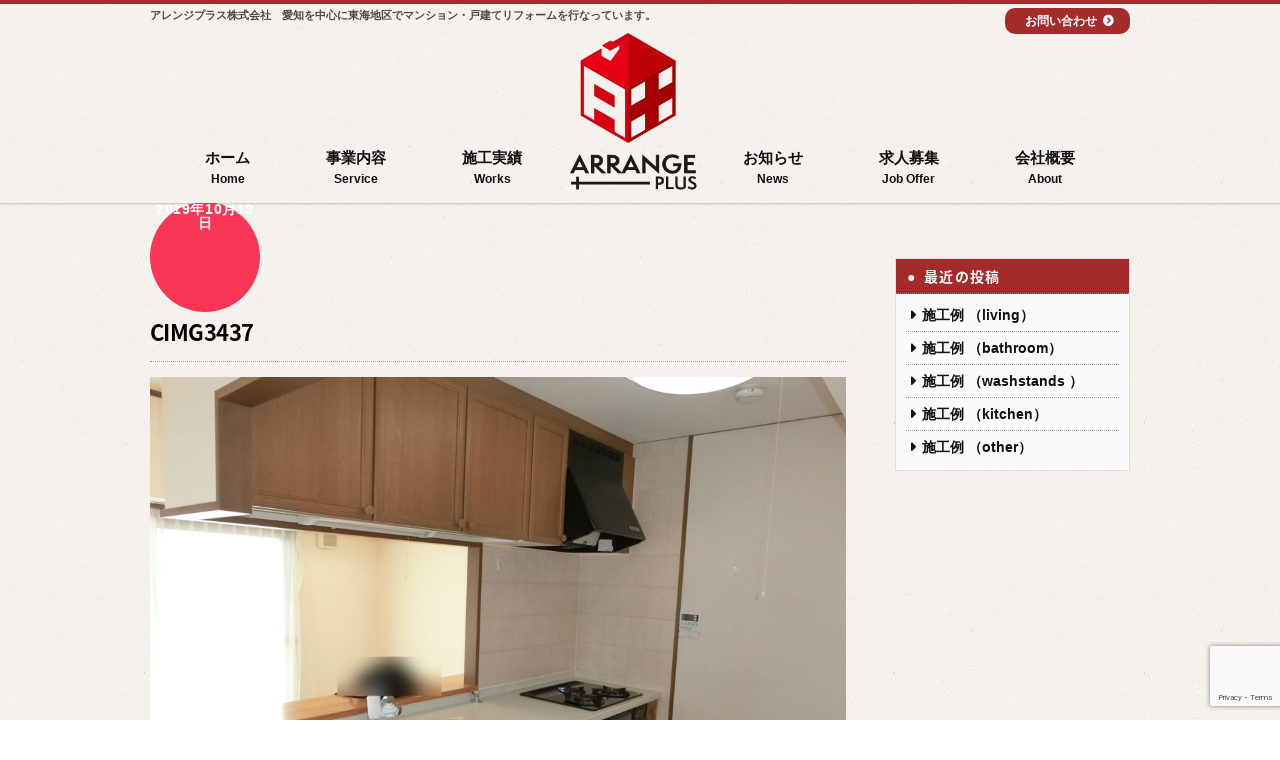

--- FILE ---
content_type: text/html; charset=UTF-8
request_url: https://arrange-plus.com/cimg3437
body_size: 21470
content:
<!DOCTYPE html>
<html dir="ltr" lang="ja" prefix="og: https://ogp.me/ns#">

<head>
		<meta charset="UTF-8" />
	<!-- wp_head -->
	<title>CIMG3437 | アレンジプラス株式会社｜愛知県名古屋市緑区のマンション・戸建てのリフォーム屋さんです。</title>

		<!-- All in One SEO 4.9.3 - aioseo.com -->
	<meta name="robots" content="max-image-preview:large" />
	<meta name="author" content="アレンジプラス株式会社"/>
	<meta name="google-site-verification" content="tbyBYHz1dOBL4w1HqIhp3XSZ4ee_r7BUXfC3fB4zg60" />
	<link rel="canonical" href="https://arrange-plus.com/cimg3437" />
	<meta name="generator" content="All in One SEO (AIOSEO) 4.9.3" />
		<meta property="og:locale" content="ja_JP" />
		<meta property="og:site_name" content="アレンジプラス株式会社｜愛知県名古屋市西区のマンション・戸建てのリフォーム屋さんです。" />
		<meta property="og:type" content="article" />
		<meta property="og:title" content="CIMG3437 | アレンジプラス株式会社｜愛知県名古屋市緑区のマンション・戸建てのリフォーム屋さんです。" />
		<meta property="og:url" content="https://arrange-plus.com/cimg3437" />
		<meta property="og:image" content="https://arrange-plus.com/wp-content/uploads/2019/03/favcon.png" />
		<meta property="og:image:secure_url" content="https://arrange-plus.com/wp-content/uploads/2019/03/favcon.png" />
		<meta property="og:image:width" content="601" />
		<meta property="og:image:height" content="601" />
		<meta property="article:published_time" content="2019-10-19T04:01:33+00:00" />
		<meta property="article:modified_time" content="2019-10-19T04:17:35+00:00" />
		<meta name="twitter:card" content="summary" />
		<meta name="twitter:title" content="CIMG3437 | アレンジプラス株式会社｜愛知県名古屋市緑区のマンション・戸建てのリフォーム屋さんです。" />
		<meta name="twitter:image" content="https://arrange-plus.com/wp-content/uploads/2019/03/favcon.png" />
		<script type="application/ld+json" class="aioseo-schema">
			{"@context":"https:\/\/schema.org","@graph":[{"@type":"BreadcrumbList","@id":"https:\/\/arrange-plus.com\/cimg3437#breadcrumblist","itemListElement":[{"@type":"ListItem","@id":"https:\/\/arrange-plus.com#listItem","position":1,"name":"Home","item":"https:\/\/arrange-plus.com","nextItem":{"@type":"ListItem","@id":"https:\/\/arrange-plus.com\/cimg3437#listItem","name":"CIMG3437"}},{"@type":"ListItem","@id":"https:\/\/arrange-plus.com\/cimg3437#listItem","position":2,"name":"CIMG3437","previousItem":{"@type":"ListItem","@id":"https:\/\/arrange-plus.com#listItem","name":"Home"}}]},{"@type":"ItemPage","@id":"https:\/\/arrange-plus.com\/cimg3437#itempage","url":"https:\/\/arrange-plus.com\/cimg3437","name":"CIMG3437 | \u30a2\u30ec\u30f3\u30b8\u30d7\u30e9\u30b9\u682a\u5f0f\u4f1a\u793e\uff5c\u611b\u77e5\u770c\u540d\u53e4\u5c4b\u5e02\u7dd1\u533a\u306e\u30de\u30f3\u30b7\u30e7\u30f3\u30fb\u6238\u5efa\u3066\u306e\u30ea\u30d5\u30a9\u30fc\u30e0\u5c4b\u3055\u3093\u3067\u3059\u3002","inLanguage":"ja","isPartOf":{"@id":"https:\/\/arrange-plus.com\/#website"},"breadcrumb":{"@id":"https:\/\/arrange-plus.com\/cimg3437#breadcrumblist"},"author":{"@id":"https:\/\/arrange-plus.com\/archives\/author\/arrange-plus-user#author"},"creator":{"@id":"https:\/\/arrange-plus.com\/archives\/author\/arrange-plus-user#author"},"datePublished":"2019-10-19T13:01:33+09:00","dateModified":"2019-10-19T13:17:35+09:00"},{"@type":"Organization","@id":"https:\/\/arrange-plus.com\/#organization","name":"\u30a2\u30ec\u30f3\u30b8\u30d7\u30e9\u30b9\u682a\u5f0f\u4f1a\u793e\uff5c\u611b\u77e5\u770c\u540d\u53e4\u5c4b\u5e02\u7dd1\u533a\u306e\u30de\u30f3\u30b7\u30e7\u30f3\u30fb\u6238\u5efa\u3066\u306e\u30ea\u30d5\u30a9\u30fc\u30e0\u5c4b\u3055\u3093\u3067\u3059\u3002","description":"\u30a2\u30ec\u30f3\u30b8\u30d7\u30e9\u30b9\u682a\u5f0f\u4f1a\u793e\u3000\u611b\u77e5\u3092\u4e2d\u5fc3\u306b\u6771\u6d77\u5730\u533a\u3067\u30de\u30f3\u30b7\u30e7\u30f3\u30fb\u6238\u5efa\u3066\u30ea\u30d5\u30a9\u30fc\u30e0\u3092\u884c\u306a\u3063\u3066\u3044\u307e\u3059\u3002","url":"https:\/\/arrange-plus.com\/"},{"@type":"Person","@id":"https:\/\/arrange-plus.com\/archives\/author\/arrange-plus-user#author","url":"https:\/\/arrange-plus.com\/archives\/author\/arrange-plus-user","name":"\u30a2\u30ec\u30f3\u30b8\u30d7\u30e9\u30b9\u682a\u5f0f\u4f1a\u793e","image":{"@type":"ImageObject","@id":"https:\/\/arrange-plus.com\/cimg3437#authorImage","url":"https:\/\/secure.gravatar.com\/avatar\/fd60f1038ea212da4b986099d35b98851ec0ba039690623a2aec1ea785f5e69c?s=96&d=mm&r=g","width":96,"height":96,"caption":"\u30a2\u30ec\u30f3\u30b8\u30d7\u30e9\u30b9\u682a\u5f0f\u4f1a\u793e"}},{"@type":"WebSite","@id":"https:\/\/arrange-plus.com\/#website","url":"https:\/\/arrange-plus.com\/","name":"\u30a2\u30ec\u30f3\u30b8\u30d7\u30e9\u30b9\u682a\u5f0f\u4f1a\u793e\uff5c\u611b\u77e5\u770c\u540d\u53e4\u5c4b\u5e02\u897f\u533a\u306e\u30de\u30f3\u30b7\u30e7\u30f3\u30fb\u6238\u5efa\u3066\u306e\u30ea\u30d5\u30a9\u30fc\u30e0\u5c4b\u3055\u3093\u3067\u3059\u3002","description":"\u30a2\u30ec\u30f3\u30b8\u30d7\u30e9\u30b9\u682a\u5f0f\u4f1a\u793e\u3000\u611b\u77e5\u3092\u4e2d\u5fc3\u306b\u6771\u6d77\u5730\u533a\u3067\u30de\u30f3\u30b7\u30e7\u30f3\u30fb\u6238\u5efa\u3066\u30ea\u30d5\u30a9\u30fc\u30e0\u3092\u884c\u306a\u3063\u3066\u3044\u307e\u3059\u3002","inLanguage":"ja","publisher":{"@id":"https:\/\/arrange-plus.com\/#organization"}}]}
		</script>
		<!-- All in One SEO -->

<link rel='dns-prefetch' href='//stats.wp.com' />
<link rel='dns-prefetch' href='//v0.wordpress.com' />
<link rel='preconnect' href='//c0.wp.com' />
<link rel="alternate" type="application/rss+xml" title="アレンジプラス株式会社｜愛知県名古屋市緑区のマンション・戸建てのリフォーム屋さんです。 &raquo; フィード" href="https://arrange-plus.com/feed" />
<link rel="alternate" type="application/rss+xml" title="アレンジプラス株式会社｜愛知県名古屋市緑区のマンション・戸建てのリフォーム屋さんです。 &raquo; コメントフィード" href="https://arrange-plus.com/comments/feed" />
<link rel="alternate" type="application/rss+xml" title="アレンジプラス株式会社｜愛知県名古屋市緑区のマンション・戸建てのリフォーム屋さんです。 &raquo; CIMG3437 のコメントのフィード" href="https://arrange-plus.com/feed/?attachment_id=1007" />
<link rel="alternate" title="oEmbed (JSON)" type="application/json+oembed" href="https://arrange-plus.com/wp-json/oembed/1.0/embed?url=https%3A%2F%2Farrange-plus.com%2Fcimg3437" />
<link rel="alternate" title="oEmbed (XML)" type="text/xml+oembed" href="https://arrange-plus.com/wp-json/oembed/1.0/embed?url=https%3A%2F%2Farrange-plus.com%2Fcimg3437&#038;format=xml" />
<style id='wp-img-auto-sizes-contain-inline-css' type='text/css'>
img:is([sizes=auto i],[sizes^="auto," i]){contain-intrinsic-size:3000px 1500px}
/*# sourceURL=wp-img-auto-sizes-contain-inline-css */
</style>
<link rel='stylesheet' id='themify-common-css' href='https://arrange-plus.com/wp-content/themes/themify-ultra/themify/css/themify.common.min.css?ver=6.9' type='text/css' media='all' />
<meta name="themify-framework-css" content="themify-framework-css" id="themify-framework-css">
<meta name="builder-styles-css" content="builder-styles-css" id="builder-styles-css">
<style id='wp-emoji-styles-inline-css' type='text/css'>

	img.wp-smiley, img.emoji {
		display: inline !important;
		border: none !important;
		box-shadow: none !important;
		height: 1em !important;
		width: 1em !important;
		margin: 0 0.07em !important;
		vertical-align: -0.1em !important;
		background: none !important;
		padding: 0 !important;
	}
/*# sourceURL=wp-emoji-styles-inline-css */
</style>
<style id='wp-block-library-inline-css' type='text/css'>
:root{--wp-block-synced-color:#7a00df;--wp-block-synced-color--rgb:122,0,223;--wp-bound-block-color:var(--wp-block-synced-color);--wp-editor-canvas-background:#ddd;--wp-admin-theme-color:#007cba;--wp-admin-theme-color--rgb:0,124,186;--wp-admin-theme-color-darker-10:#006ba1;--wp-admin-theme-color-darker-10--rgb:0,107,160.5;--wp-admin-theme-color-darker-20:#005a87;--wp-admin-theme-color-darker-20--rgb:0,90,135;--wp-admin-border-width-focus:2px}@media (min-resolution:192dpi){:root{--wp-admin-border-width-focus:1.5px}}.wp-element-button{cursor:pointer}:root .has-very-light-gray-background-color{background-color:#eee}:root .has-very-dark-gray-background-color{background-color:#313131}:root .has-very-light-gray-color{color:#eee}:root .has-very-dark-gray-color{color:#313131}:root .has-vivid-green-cyan-to-vivid-cyan-blue-gradient-background{background:linear-gradient(135deg,#00d084,#0693e3)}:root .has-purple-crush-gradient-background{background:linear-gradient(135deg,#34e2e4,#4721fb 50%,#ab1dfe)}:root .has-hazy-dawn-gradient-background{background:linear-gradient(135deg,#faaca8,#dad0ec)}:root .has-subdued-olive-gradient-background{background:linear-gradient(135deg,#fafae1,#67a671)}:root .has-atomic-cream-gradient-background{background:linear-gradient(135deg,#fdd79a,#004a59)}:root .has-nightshade-gradient-background{background:linear-gradient(135deg,#330968,#31cdcf)}:root .has-midnight-gradient-background{background:linear-gradient(135deg,#020381,#2874fc)}:root{--wp--preset--font-size--normal:16px;--wp--preset--font-size--huge:42px}.has-regular-font-size{font-size:1em}.has-larger-font-size{font-size:2.625em}.has-normal-font-size{font-size:var(--wp--preset--font-size--normal)}.has-huge-font-size{font-size:var(--wp--preset--font-size--huge)}.has-text-align-center{text-align:center}.has-text-align-left{text-align:left}.has-text-align-right{text-align:right}.has-fit-text{white-space:nowrap!important}#end-resizable-editor-section{display:none}.aligncenter{clear:both}.items-justified-left{justify-content:flex-start}.items-justified-center{justify-content:center}.items-justified-right{justify-content:flex-end}.items-justified-space-between{justify-content:space-between}.screen-reader-text{border:0;clip-path:inset(50%);height:1px;margin:-1px;overflow:hidden;padding:0;position:absolute;width:1px;word-wrap:normal!important}.screen-reader-text:focus{background-color:#ddd;clip-path:none;color:#444;display:block;font-size:1em;height:auto;left:5px;line-height:normal;padding:15px 23px 14px;text-decoration:none;top:5px;width:auto;z-index:100000}html :where(.has-border-color){border-style:solid}html :where([style*=border-top-color]){border-top-style:solid}html :where([style*=border-right-color]){border-right-style:solid}html :where([style*=border-bottom-color]){border-bottom-style:solid}html :where([style*=border-left-color]){border-left-style:solid}html :where([style*=border-width]){border-style:solid}html :where([style*=border-top-width]){border-top-style:solid}html :where([style*=border-right-width]){border-right-style:solid}html :where([style*=border-bottom-width]){border-bottom-style:solid}html :where([style*=border-left-width]){border-left-style:solid}html :where(img[class*=wp-image-]){height:auto;max-width:100%}:where(figure){margin:0 0 1em}html :where(.is-position-sticky){--wp-admin--admin-bar--position-offset:var(--wp-admin--admin-bar--height,0px)}@media screen and (max-width:600px){html :where(.is-position-sticky){--wp-admin--admin-bar--position-offset:0px}}

/*# sourceURL=wp-block-library-inline-css */
</style><style id='global-styles-inline-css' type='text/css'>
:root{--wp--preset--aspect-ratio--square: 1;--wp--preset--aspect-ratio--4-3: 4/3;--wp--preset--aspect-ratio--3-4: 3/4;--wp--preset--aspect-ratio--3-2: 3/2;--wp--preset--aspect-ratio--2-3: 2/3;--wp--preset--aspect-ratio--16-9: 16/9;--wp--preset--aspect-ratio--9-16: 9/16;--wp--preset--color--black: #000000;--wp--preset--color--cyan-bluish-gray: #abb8c3;--wp--preset--color--white: #ffffff;--wp--preset--color--pale-pink: #f78da7;--wp--preset--color--vivid-red: #cf2e2e;--wp--preset--color--luminous-vivid-orange: #ff6900;--wp--preset--color--luminous-vivid-amber: #fcb900;--wp--preset--color--light-green-cyan: #7bdcb5;--wp--preset--color--vivid-green-cyan: #00d084;--wp--preset--color--pale-cyan-blue: #8ed1fc;--wp--preset--color--vivid-cyan-blue: #0693e3;--wp--preset--color--vivid-purple: #9b51e0;--wp--preset--gradient--vivid-cyan-blue-to-vivid-purple: linear-gradient(135deg,rgb(6,147,227) 0%,rgb(155,81,224) 100%);--wp--preset--gradient--light-green-cyan-to-vivid-green-cyan: linear-gradient(135deg,rgb(122,220,180) 0%,rgb(0,208,130) 100%);--wp--preset--gradient--luminous-vivid-amber-to-luminous-vivid-orange: linear-gradient(135deg,rgb(252,185,0) 0%,rgb(255,105,0) 100%);--wp--preset--gradient--luminous-vivid-orange-to-vivid-red: linear-gradient(135deg,rgb(255,105,0) 0%,rgb(207,46,46) 100%);--wp--preset--gradient--very-light-gray-to-cyan-bluish-gray: linear-gradient(135deg,rgb(238,238,238) 0%,rgb(169,184,195) 100%);--wp--preset--gradient--cool-to-warm-spectrum: linear-gradient(135deg,rgb(74,234,220) 0%,rgb(151,120,209) 20%,rgb(207,42,186) 40%,rgb(238,44,130) 60%,rgb(251,105,98) 80%,rgb(254,248,76) 100%);--wp--preset--gradient--blush-light-purple: linear-gradient(135deg,rgb(255,206,236) 0%,rgb(152,150,240) 100%);--wp--preset--gradient--blush-bordeaux: linear-gradient(135deg,rgb(254,205,165) 0%,rgb(254,45,45) 50%,rgb(107,0,62) 100%);--wp--preset--gradient--luminous-dusk: linear-gradient(135deg,rgb(255,203,112) 0%,rgb(199,81,192) 50%,rgb(65,88,208) 100%);--wp--preset--gradient--pale-ocean: linear-gradient(135deg,rgb(255,245,203) 0%,rgb(182,227,212) 50%,rgb(51,167,181) 100%);--wp--preset--gradient--electric-grass: linear-gradient(135deg,rgb(202,248,128) 0%,rgb(113,206,126) 100%);--wp--preset--gradient--midnight: linear-gradient(135deg,rgb(2,3,129) 0%,rgb(40,116,252) 100%);--wp--preset--font-size--small: 13px;--wp--preset--font-size--medium: 20px;--wp--preset--font-size--large: 36px;--wp--preset--font-size--x-large: 42px;--wp--preset--spacing--20: 0.44rem;--wp--preset--spacing--30: 0.67rem;--wp--preset--spacing--40: 1rem;--wp--preset--spacing--50: 1.5rem;--wp--preset--spacing--60: 2.25rem;--wp--preset--spacing--70: 3.38rem;--wp--preset--spacing--80: 5.06rem;--wp--preset--shadow--natural: 6px 6px 9px rgba(0, 0, 0, 0.2);--wp--preset--shadow--deep: 12px 12px 50px rgba(0, 0, 0, 0.4);--wp--preset--shadow--sharp: 6px 6px 0px rgba(0, 0, 0, 0.2);--wp--preset--shadow--outlined: 6px 6px 0px -3px rgb(255, 255, 255), 6px 6px rgb(0, 0, 0);--wp--preset--shadow--crisp: 6px 6px 0px rgb(0, 0, 0);}:where(.is-layout-flex){gap: 0.5em;}:where(.is-layout-grid){gap: 0.5em;}body .is-layout-flex{display: flex;}.is-layout-flex{flex-wrap: wrap;align-items: center;}.is-layout-flex > :is(*, div){margin: 0;}body .is-layout-grid{display: grid;}.is-layout-grid > :is(*, div){margin: 0;}:where(.wp-block-columns.is-layout-flex){gap: 2em;}:where(.wp-block-columns.is-layout-grid){gap: 2em;}:where(.wp-block-post-template.is-layout-flex){gap: 1.25em;}:where(.wp-block-post-template.is-layout-grid){gap: 1.25em;}.has-black-color{color: var(--wp--preset--color--black) !important;}.has-cyan-bluish-gray-color{color: var(--wp--preset--color--cyan-bluish-gray) !important;}.has-white-color{color: var(--wp--preset--color--white) !important;}.has-pale-pink-color{color: var(--wp--preset--color--pale-pink) !important;}.has-vivid-red-color{color: var(--wp--preset--color--vivid-red) !important;}.has-luminous-vivid-orange-color{color: var(--wp--preset--color--luminous-vivid-orange) !important;}.has-luminous-vivid-amber-color{color: var(--wp--preset--color--luminous-vivid-amber) !important;}.has-light-green-cyan-color{color: var(--wp--preset--color--light-green-cyan) !important;}.has-vivid-green-cyan-color{color: var(--wp--preset--color--vivid-green-cyan) !important;}.has-pale-cyan-blue-color{color: var(--wp--preset--color--pale-cyan-blue) !important;}.has-vivid-cyan-blue-color{color: var(--wp--preset--color--vivid-cyan-blue) !important;}.has-vivid-purple-color{color: var(--wp--preset--color--vivid-purple) !important;}.has-black-background-color{background-color: var(--wp--preset--color--black) !important;}.has-cyan-bluish-gray-background-color{background-color: var(--wp--preset--color--cyan-bluish-gray) !important;}.has-white-background-color{background-color: var(--wp--preset--color--white) !important;}.has-pale-pink-background-color{background-color: var(--wp--preset--color--pale-pink) !important;}.has-vivid-red-background-color{background-color: var(--wp--preset--color--vivid-red) !important;}.has-luminous-vivid-orange-background-color{background-color: var(--wp--preset--color--luminous-vivid-orange) !important;}.has-luminous-vivid-amber-background-color{background-color: var(--wp--preset--color--luminous-vivid-amber) !important;}.has-light-green-cyan-background-color{background-color: var(--wp--preset--color--light-green-cyan) !important;}.has-vivid-green-cyan-background-color{background-color: var(--wp--preset--color--vivid-green-cyan) !important;}.has-pale-cyan-blue-background-color{background-color: var(--wp--preset--color--pale-cyan-blue) !important;}.has-vivid-cyan-blue-background-color{background-color: var(--wp--preset--color--vivid-cyan-blue) !important;}.has-vivid-purple-background-color{background-color: var(--wp--preset--color--vivid-purple) !important;}.has-black-border-color{border-color: var(--wp--preset--color--black) !important;}.has-cyan-bluish-gray-border-color{border-color: var(--wp--preset--color--cyan-bluish-gray) !important;}.has-white-border-color{border-color: var(--wp--preset--color--white) !important;}.has-pale-pink-border-color{border-color: var(--wp--preset--color--pale-pink) !important;}.has-vivid-red-border-color{border-color: var(--wp--preset--color--vivid-red) !important;}.has-luminous-vivid-orange-border-color{border-color: var(--wp--preset--color--luminous-vivid-orange) !important;}.has-luminous-vivid-amber-border-color{border-color: var(--wp--preset--color--luminous-vivid-amber) !important;}.has-light-green-cyan-border-color{border-color: var(--wp--preset--color--light-green-cyan) !important;}.has-vivid-green-cyan-border-color{border-color: var(--wp--preset--color--vivid-green-cyan) !important;}.has-pale-cyan-blue-border-color{border-color: var(--wp--preset--color--pale-cyan-blue) !important;}.has-vivid-cyan-blue-border-color{border-color: var(--wp--preset--color--vivid-cyan-blue) !important;}.has-vivid-purple-border-color{border-color: var(--wp--preset--color--vivid-purple) !important;}.has-vivid-cyan-blue-to-vivid-purple-gradient-background{background: var(--wp--preset--gradient--vivid-cyan-blue-to-vivid-purple) !important;}.has-light-green-cyan-to-vivid-green-cyan-gradient-background{background: var(--wp--preset--gradient--light-green-cyan-to-vivid-green-cyan) !important;}.has-luminous-vivid-amber-to-luminous-vivid-orange-gradient-background{background: var(--wp--preset--gradient--luminous-vivid-amber-to-luminous-vivid-orange) !important;}.has-luminous-vivid-orange-to-vivid-red-gradient-background{background: var(--wp--preset--gradient--luminous-vivid-orange-to-vivid-red) !important;}.has-very-light-gray-to-cyan-bluish-gray-gradient-background{background: var(--wp--preset--gradient--very-light-gray-to-cyan-bluish-gray) !important;}.has-cool-to-warm-spectrum-gradient-background{background: var(--wp--preset--gradient--cool-to-warm-spectrum) !important;}.has-blush-light-purple-gradient-background{background: var(--wp--preset--gradient--blush-light-purple) !important;}.has-blush-bordeaux-gradient-background{background: var(--wp--preset--gradient--blush-bordeaux) !important;}.has-luminous-dusk-gradient-background{background: var(--wp--preset--gradient--luminous-dusk) !important;}.has-pale-ocean-gradient-background{background: var(--wp--preset--gradient--pale-ocean) !important;}.has-electric-grass-gradient-background{background: var(--wp--preset--gradient--electric-grass) !important;}.has-midnight-gradient-background{background: var(--wp--preset--gradient--midnight) !important;}.has-small-font-size{font-size: var(--wp--preset--font-size--small) !important;}.has-medium-font-size{font-size: var(--wp--preset--font-size--medium) !important;}.has-large-font-size{font-size: var(--wp--preset--font-size--large) !important;}.has-x-large-font-size{font-size: var(--wp--preset--font-size--x-large) !important;}
/*# sourceURL=global-styles-inline-css */
</style>

<style id='classic-theme-styles-inline-css' type='text/css'>
/*! This file is auto-generated */
.wp-block-button__link{color:#fff;background-color:#32373c;border-radius:9999px;box-shadow:none;text-decoration:none;padding:calc(.667em + 2px) calc(1.333em + 2px);font-size:1.125em}.wp-block-file__button{background:#32373c;color:#fff;text-decoration:none}
/*# sourceURL=/wp-includes/css/classic-themes.min.css */
</style>
<link rel='stylesheet' id='contact-form-7-css' href='https://arrange-plus.com/wp-content/plugins/contact-form-7/includes/css/styles.css?ver=6.1.4' type='text/css' media='all' />
<link rel='stylesheet' id='theme-style-css' href='https://arrange-plus.com/wp-content/themes/themify-ultra/style.min.css?ver=2.1.6' type='text/css' media='all' />
<link rel='stylesheet' id='themify-media-queries-css' href='https://arrange-plus.com/wp-content/themes/themify-ultra/media-queries.min.css?ver=2.1.6' type='text/css' media='all' />
<link rel='stylesheet' id='ultra-header-css' href='https://arrange-plus.com/wp-content/themes/themify-ultra/styles/header-menu-split.min.css?ver=6.9' type='text/css' media='all' />
<link rel='stylesheet' id='themify-customize-css' href='https://arrange-plus.com/wp-content/uploads/themify-customizer.css?ver=23.08.27.11.08.54' type='text/css' media='all' />
<script type="text/javascript" src="https://c0.wp.com/c/6.9/wp-includes/js/jquery/jquery.min.js" id="jquery-core-js"></script>
<script type="text/javascript" src="https://c0.wp.com/c/6.9/wp-includes/js/jquery/jquery-migrate.min.js" id="jquery-migrate-js"></script>
<link rel="https://api.w.org/" href="https://arrange-plus.com/wp-json/" /><link rel="alternate" title="JSON" type="application/json" href="https://arrange-plus.com/wp-json/wp/v2/media/1007" /><link rel="EditURI" type="application/rsd+xml" title="RSD" href="https://arrange-plus.com/xmlrpc.php?rsd" />
<meta name="generator" content="WordPress 6.9" />
<link rel='shortlink' href='https://wp.me/aaL57b-gf' />
	<style>img#wpstats{display:none}</style>
		



<link href="https://arrange-plus.com/wp-content/uploads/2023/08/favicon.jpg" rel="shortcut icon" /> 

<link rel="stylesheet" href="https://use.fontawesome.com/releases/v5.0.13/css/all.css" integrity="sha384-DNOHZ68U8hZfKXOrtjWvjxusGo9WQnrNx2sqG0tfsghAvtVlRW3tvkXWZh58N9jp" crossorigin="anonymous">

<!--
<script>
jQuery(function($) {
  //横と縦の高さを一緒にする
$(window).resize(function() {
var wH = $('.esc figure').width(); 
  $('.esc figure').css('height', wH);
});
$(window).resize(function() {
var wH = $('.erl figure').width(); 
  $('.erl figure').css('height', wH);
});
$(window).resize(function() {
var wH = $('div.func').width(); 
  $('div.func').css('height', wH);
});
});
</script>
-->

<script>
jQuery(function($) {
  //よくある質問
  $('.panel > dd').hide();
  $('.panel > dt')
    .click(function(e){
if($(this).hasClass("click")){
      $('.panel > dd').slideUp(200);
$('.panel > dt').removeClass("click");
}else{
      //すべてのパネルを閉じる。
      $('.panel > dd').slideUp(200);
      //選択したパネルのみ表示する
      $('+dd', this).slideDown(200);
$(this).addClass("click");
$('.panel > dt').not(this).removeClass("click");
}
    })
});
</script>

<!-- Google tag (gtag.js) -->
<script async src="https://www.googletagmanager.com/gtag/js?id=G-ZYXR0YRWZ8"></script>
<script>
  window.dataLayer = window.dataLayer || [];
  function gtag(){dataLayer.push(arguments);}
  gtag('js', new Date());

  gtag('config', 'G-ZYXR0YRWZ8');
</script>	<script type="text/javascript">
		var tf_mobile_menu_trigger_point = 1200;
	</script>
<meta name="viewport" content="width=device-width, initial-scale=1">

	<style>
	@-webkit-keyframes themifyAnimatedBG {
		0% { background-color: #33baab; }
100% { background-color: #e33b9e; }
50% { background-color: #4961d7; }
33.333333333333% { background-color: #2ea85c; }
25% { background-color: #2bb8ed; }
20% { background-color: #dd5135; }

	}
	@keyframes themifyAnimatedBG {
		0% { background-color: #33baab; }
100% { background-color: #e33b9e; }
50% { background-color: #4961d7; }
33.333333333333% { background-color: #2ea85c; }
25% { background-color: #2bb8ed; }
20% { background-color: #dd5135; }

	}
	.themify_builder_row.animated-bg {
		-webkit-animation: themifyAnimatedBG 30000ms infinite alternate;
		animation: themifyAnimatedBG 30000ms infinite alternate;
	}
	</style>
	<link rel="icon" href="https://arrange-plus.com/wp-content/uploads/2019/03/cropped-favcon-32x32.png" sizes="32x32" />
<link rel="icon" href="https://arrange-plus.com/wp-content/uploads/2019/03/cropped-favcon-192x192.png" sizes="192x192" />
<link rel="apple-touch-icon" href="https://arrange-plus.com/wp-content/uploads/2019/03/cropped-favcon-180x180.png" />
<meta name="msapplication-TileImage" content="https://arrange-plus.com/wp-content/uploads/2019/03/cropped-favcon-270x270.png" />
<style id="sccss">/* カスタム CSS をここに入力してください */
@import url(https://fonts.googleapis.com/earlyaccess/notosansjapanese.css);
div#body {
    background: url(https://arrange-plus.com/wp-content/uploads/2019/03/haikeit.jpg)!important;
}
.header-classic #headerwrap, #headerwrap {
    background: url(https://arrange-plus.com/wp-content/uploads/2019/03/haikeit.jpg)!important;
      background-color: unset;
}
.mobile_menu_active #site-logo {
    font-size: 0;
}
a.rbtn:after {
    content: "\f138";
    font-family: fontawesome;
    position: absolute;
    right: 25px;
}
a.rbtn {
      position: relative;
    padding: 15px 0;
    background: #A52A2A;
    color: #fff;
    line-height: 1;
    font-size: 17px;
    width: 300px;
    display: block;
    text-align: center;
    margin: 0 auto;
    max-width: 100%;
}
a.rbtn:after {
    content: "\f138";

    font-family: fontawesome;
}
p.cpp {
    font-family: "游明朝体", "Yu Mincho", YuMincho, "ヒラギノ明朝 Pro", "Hiragino Mincho Pro", "MS P明朝", "MS PMincho", serif;
    font-size: 20px;
    font-weight: 600;
    text-align: center;
    margin-top: 23px;
}
h1.kasot {
    font-family: "游明朝体", "Yu Mincho", YuMincho, "ヒラギノ明朝 Pro", "Hiragino Mincho Pro", "MS P明朝", "MS PMincho", serif;
    font-weight: 900;
    margin-bottom: 0;
    font-size: 30px;
    color: #fff;
    text-shadow: #000 2px 2px 3px, #000 0px 0px 10px;
    text-align: center;
}
p.kasote {
    font-family: 游ゴシック体, 'Yu Gothic', YuGothic, 'ヒラギノ角ゴシック Pro', 'Hiragino Kaku Gothic Pro', メイリオ, Meiryo, Osaka, 'ＭＳ Ｐゴシック', 'MS PGothic', sans-serif;
    font-weight: 600;
    margin-bottom: 0;
    font-size: 22px;
    color: #fff;
    text-shadow: #000 2px 2px 3px, #000 0px 0px 10px;
    text-align: center;
}
h3.rec {
    font-family: "游明朝体", "Yu Mincho", YuMincho, "ヒラギノ明朝 Pro", "Hiragino Mincho Pro", "MS P明朝", "MS PMincho", serif;
    font-size: 22px;
    margin-bottom: 9px;
}
a.rel {
    position: absolute;
    width: 100%;
    height: 100%;
    top: 0;
    left: 0;
}
.rew {
    border: 1px solid #fff;
    text-align: center;
      padding: 10px;
}
p.mmgg {
    margin-bottom: 5px;
}
a.csb:after {
content:"\f0e0";
padding-left:10px;
font-family:fontawesome
}
a.csb {
    background: #A52A2A;
    color: #fff;
padding: 5px 18px 5px 20px;
    margin-top: 10px;
    display: inline-block;
}
a.phone {
    font-size: 18px;
    line-height: 1.6;
    color: #A52A2A;
    font-weight: 800;
}
h3.csm {
    position: relative;
    top: -17px;
background-image: url(https://arrange-plus.com/wp-content/uploads/2019/03/haikeit.jpg);
    display: block;
    width: 6em;
    margin: 0 auto -10px;
    font-size: 24px;
    font-family: 游ゴシック体, 'Yu Gothic', YuGothic, 'ヒラギノ角ゴシック Pro', 'Hiragino Kaku Gothic Pro', メイリオ, Meiryo, Osaka, 'ＭＳ Ｐゴシック', 'MS PGothic', sans-serif;
    font-weight: 600;
}
.csw {
    text-align: center;
    border: #999 solid 1px;
    margin: 13px 0 25px;
    padding: 0 15px 20px;
      position: relative;
}
h3.yoko {
    margin-bottom: 10px;
    display: flex;
    align-items: center;
    font-family: "游明朝体", "Yu Mincho", YuMincho, "ヒラギノ明朝 Pro", "Hiragino Mincho Pro", "MS P明朝", "MS PMincho", serif;
    font-size: 22px;
}

h3.yoko:after {
    border-top: 1px solid #999;
    content: "";
    flex-grow: 1;
    margin-left: 15px;
}
h3.pl span {
    font-family: 游ゴシック体, 'Yu Gothic', YuGothic, 'ヒラギノ角ゴシック Pro', 'Hiragino Kaku Gothic Pro', メイリオ, Meiryo, Osaka, 'ＭＳ Ｐゴシック', 'MS PGothic', sans-serif;
    display: block;
    font-weight: 600;
    font-size: 16px;
    padding-top: 5px;
}
  h3.pl {
    display: block;
    font-size: 26px;
        color: #A52A2A;
    text-align: center;
    line-height: 1;
    font-family: "游明朝体", "Yu Mincho", YuMincho, "ヒラギノ明朝 Pro", "Hiragino Mincho Pro", "MS P明朝", "MS PMincho", serif;
}
p.eng {
    font-family: "游明朝体", "Yu Mincho", YuMincho, "ヒラギノ明朝 Pro", "Hiragino Mincho Pro", "MS P明朝", "MS PMincho", serif;
    color: #fff;
    text-align: center;
    padding: 100px 0;
    font-size: 28px;
}
p.miant {
    font-family: "游明朝体", "Yu Mincho", YuMincho, "ヒラギノ明朝 Pro", "Hiragino Mincho Pro", "MS P明朝", "MS PMincho", serif;
    font-size: 16px;
    text-align: center;
    padding: 20px 0;
}
#main-nav li {
    vertical-align: bottom;
}
a.contact:after {
content:"\f138";
padding-left:6px;
font-family:fontawesome
}
a.contact {
  top: 4px;
    z-index: 20;
    position: absolute;
    right: 0;
    padding: 7px 17px 7px 20px;
    background: #A52A2A;
    color: #fff;
    line-height: 1;
    border-radius: 10px;
  
    font-size: 12px;
}
div#pagewrap {
    position: relative;
}
#main-nav a {
padding: 8px 36px;
}
h3.mianc {
    font-family: "游明朝体", "Yu Mincho", YuMincho, "ヒラギノ明朝 Pro", "Hiragino Mincho Pro", "MS P明朝", "MS PMincho", serif;
    font-weight: 900;
    margin-bottom: 0;
    font-size: 32px;
    color: #fff;
    text-shadow: #000 2px 2px 3px, #000 0px 0px 10px;
    text-align: center;
}
.pagewidth, .full_width .themify_builder_row .row_inner, .full_width .module-layout-part .themify_builder_row.fullwidth_row_container .row_inner {
    width: 980px;
    max-width: 100%;
    margin: 0 auto;
}
#main-nav a {
    text-align: center;
      font-size: 12px;
}
#main-nav a span {
    display: block;
    font-size: 15px;
    line-height: 16px;
    padding-bottom: 3px;
    font-family: "游明朝体", "Yu Mincho", YuMincho, "ヒラギノ明朝 Pro", "Hiragino Mincho Pro", "MS P明朝", "MS PMincho", serif;
}
.sp-key .post-title a {
    font-size: 22px;
    font-weight: 600;
}

h3.bi-color.c1{
          font-weight: 900;
 color: #A52A2A;
}
.cl.bi-color {
  color:#581717;
        font-weight: 900;
}
h3.bi-color.orange {
    color: #e67e22;
      font-weight: 900;
}
div#site-description span {
    line-height: 1;
}

div#site-description {
    margin: 0px 0 10px;
    font-size: 11px;
    position: relative;
    text-align: left;
}

.header-on-scroll .snsicon {
    display: none;
}
.sp-key h3 {
    border-bottom: 1px #999 dotted;
    padding-bottom: 5px;
    margin-bottom: 7px;
}
.sp-key h4 {
    border-bottom: 1px #999 dotted;
    padding-bottom: 5px;
    margin-bottom: 7px;
    font-size: 16px;
}
.sp-key h3:before{
  content:"■";
color:#A52A2A;
}
.loops-wrapper.list-post .post-date-inline .post-date, .single-post .post-content .post-date-inline .post-date {
    text-align: left;
    margin: 0;
}
table.cp-table {
    margin: 0 auto;
    text-align: left;
    font-size: 14px;
      border-bottom: 1px dashed #999;
      width: 100%;
}
table.cp-table td,  table.cp-table th{
    border-top: 1px dashed #999;
    padding: 16px;
    font-weight: 600;
}

.themify_builder_row.module_row.clearfix.narrow .row_inner {
    width: 800px;
    margin: 0 auto;
    max-width: 100%;
}
#footer .widget  a {
    font-weight: 600;
    line-height: 26px;
}
.widget .feature-posts-list li {
    padding: 0;
    margin: 0;
    text-align: left;
}
.widget li {
    padding: 0;
    line-height: 26px;
}
.footer-widgets .widgettitle {
    border-bottom: 1px dotted;
    padding-bottom: 10px;
    font-size: 15px;
}

.sidebar h4.widgettitle, #sidebar h4.widgettitle{
    background: #A52A2A;
    color: #fff;
    margin-bottom: 5px;
    padding: 8px 11px;
    font-size: 14px;
}
.sidebar div.widget,#sidebar div.widget {
    background: #fafafa;
    font-weight: 600;
    font-size: 14px;
        margin-bottom: 25px;
    border: 1px solid #ddd;
}
.sidebar .widget li, #sidebar .widget li {
    border-bottom: 1px dotted #999;
}
.sidebar .widget ul, #sidebar .widget ul {
    padding: 0px 10px 10px;
}
.sidebar .widget li a, #sidebar .widget li a {
color:#111;
}
.sidebar .widget li a:before, #sidebar .widget li a:before {
content:"\f0da";
  font-family:fontawesome;
    width: 16px;
    display: inline-block;
    text-align: center;
}
.sidebar h4.widgettitle:before, #sidebar h4.widgettitle:before {
content:"●";
      padding-right: 8px;
}
#footer a {
    font-weight: 600;
}
.widget li {
    padding: 0;
    line-height: 26px;
}
.sidebar .widget.widget_categories ul.children li a:before, #sidebar .widget.widget_categories ul.children li a:before {
    content: "・";
      padding-right: 0px;
}
.widget ul ul.children {
    padding-left: 5px;
  margin: 4px 0 0;
}
a.read-more {
    color: #e67e22;
    padding-left: 3px;
}


#sidebar .widget_nav_menu h4.widgettitle:before {
content:"\f03a";
  font-family: FontAwesome;
      font-weight: 100;
}
.av-key div#content {
    padding: 5.75% 0 6%;
}
.av-key h1.page-title {
    border-bottom: 1px #999 dotted;
    padding-bottom: 10px;
    margin-bottom: 20px;
}

/* よくある質問 */
.faq dt {
  color:#A52A2A;
    font-weight: 600;
    border: 1px solid #A52A2A;
    margin-bottom: 5px;
    padding: 5px 15px 5px;
    cursor: pointer;
    background: #fff;
    position: relative;
    line-height: 30px;
    height: 30px;
  margin-left:42px;
}
.faq dt:before {
    content: "+";
    position: absolute;
    display: block;
    left: -42px;
    height: 40px;
    background: #A52A2A;
    border: 1px solid #A52A2A;
    top: -1px;
    width: 40px;
    color: #fff;
    text-align: center;
    line-height: 40px;
    font-size: 30px;
    font-weight: 900;
    font-family: sans-serif;
}
.faq dt.click {
      border-top: 1px solid #e67e22;
  border-left: 1px solid #e67e22;
  border-right: 1px solid #e67e22;
    border-bottom: none;
color:#e67e22;
  margin-bottom:0;
}
.faq dt.click:before {
    content: "-";
      background: #e67e22;
        border: 1px solid #e67e22;
}
.faq dd {
    border-right: 1px solid #e67e22;
    border-left: 1px solid #e67e22;
    border-bottom: 1px solid #e67e22;
    color: #111;
    padding: 0px 15px 10px;
    cursor: pointer;
    background: #fff;
    position: relative;
    margin-left: 42px;
    font-weight: 600;
    margin-bottom: 5px;
}
@media screen and (max-width: 680px){
     .faq dt span {
    line-height: 16px;
    display: inline-block;
          font-size: 13px;
}
  .faq dt,.faq dd {
padding: 5px 10px;
  }
  .faq dd {
    font-size: 13px;
    line-height: 18px;
}
  .faq dt.click:before,.faq dt:before {
    font-size: 20px;
} 
}
/* よくある質問ここまで */

/* スマホ時マージンボトム */
  
@media screen and (max-width: 680px){
  div.spmb10{
    margin-bottom:10px;
  }
    div.spmb15{
    margin-bottom:15px;
  }
      div.spmb20{
    margin-bottom:20px;
  }
}
/* スマホ時マージンボトムここまで */


/* シングルポスト */
.sp-key h1.post-title.entry-title {
    text-align: left;
}
.sp-key h1.post-title.entry-title {
    border-bottom: 1px dotted #999;
    padding-bottom: 10px;
    margin-bottom: 15px;
}
.sp-key time.post-date.entry-date.updated span {
    font-weight: 600;
}
/* スマホアイキャッチ横いっぱい */
@media screen and (max-width: 680px){
  .sp-key figure.post-image.clearfix {
    margin: 0px -5.6% 20px;
}
}
/* ポストここまで */

/* ヘッダーズレ修正 */
#content {
    padding: 0;
}
  @media screen and (max-width: 760px){
body #content {
    padding-top: 0;
  }
}
/* ヘッダーズレ修正ここまで */


/* テーブルシンプル */
table.simple-table {
    border-collapse: collapse;
    text-align: left;
    width: 100%;

}
table.simple-table th, table.simple-table td {
      background: #fff;
    padding: 10px 20px;
      border: 1px solid #bbb;
}
table.simple-table th{
  font-weight:700;
border-left:2px solid #A52A2A;
  background:#fafafa;
}
table.simple-table th.t-top {
    border-top: 4px solid #A52A2A;
}
table.simple-table td.t-top {
    border-top: 4px solid #bbb;
}


/* テーブルバイカラー */
table.bi-color-table {
    border-collapse: collapse;
    text-align: left;
    width: 100%;
    border: 1px solid #999;
}
table.bi-color-table th, table.bi-color-table td {
    padding: 10px 20px;
}
table.bi-color-table tr:nth-child(even){
  background:#fafafa;
}
table.bi-color-table th{
  font-weight:700;
}


/* メニュー左右ボーダー
#main-nav a {
    border-left: 1px solid #999;
    text-align: center;
    width: 100px;
    padding: 0;
}
#main-nav .menulast a {
    border-right: 1px solid #999;
}
ul#main-nav {
    padding: 10px 0;
}
*/


/* 見出し集 */

.sayu {
      margin-bottom: 10px;

display: flex;
align-items: center;
}
.sayu:before,
.sayu:after {
border-top: 1px solid;
content: "";
flex-grow: 1;
}
.sayu:before {
margin-right: 1rem;
}
.sayu:after {
margin-left: 1rem;
}
h3.back {
    background: #A52A2A;
    color: #fff;
    padding: 5px 15px;
    margin-bottom: 10px;
    border-radius: 10px;
}
h3.bm:before {
    display: inline-block;
    width: 12px;
    height: 2px;
    margin-right: 9px;
    margin-left: 0;
    content: '';
    background: #A52A2A;
}
h3.cm {
    border-bottom: #A52A2A solid 2px;
    padding-bottom: 5px;
    margin-bottom: 5px;
}
h3.cm:before {
    display: inline-block;
    width: 8px;
    height: 8px;
    margin-right: 9px;
    margin-left: 0;
    content: '';
    border: 3px solid #A52A2A;
    border-radius: 50%;
}
h3.midashi {
    border-bottom: 1px dotted #999;
    padding-bottom: 10px;
    margin-bottom: 10px;
    font-size: 18px;
}
h3.komidashi {
    border-bottom: 1px dotted #999;
    padding-bottom: 10px;
    margin-bottom: 10px;
    font-size: 16px;
}
h3.bi-color {
    border-bottom: 2px solid #ccc;
    padding-bottom: 10px;
    margin-bottom: 10px;
  position: relative;
}
h3.bi-color::after {
    position: absolute;
    bottom: -2px;
    left: 0;
    z-index: 2;
    content: '';
    width: 20%;
    height: 3px;
    background-color: #A52A2A;
}
h3.center-bar2 {
    text-align: center;
    padding-bottom: 40px;
    position: relative;
    font-family: lato;
    font-size: 40px;
    font-weight: 600;
    line-height: 40px;
}
h3.center-bar2:after {
    position: absolute;
    content: '';
    width: 60px;
    height: 2px;
    left: 50%;
    margin: 20px 0px 0 -30px;
    display: block;
    background-color: #111;
}
h3.center-bar2 span {
    font-family: noto sans japanese;
    display: block;
    font-size: 15px;
    line-height: 16px;
    padding-top: 13px;
}
h3.center-bar2:first-letter{
color:#A52A2A;
}
h3.cbar {
    text-align: center;
    padding-bottom: 40px;
    position: relative;
    font-family: lato;
    font-size: 30px;
    font-weight: 600;
    line-height: 30px;
}
h3.cbar:after {
    position: absolute;
    content: '';
    width: 60px;
    height: 2px;
    left: 50%;
    margin: 20px 0px 0 -30px;
    display: block;
    background-color: #111;
}
h3.cbar span {
    font-family: noto sans japanese;
    display: block;
    font-size: 15px;
    line-height: 16px;
    padding-top: 13px;
}
h3.lbar {
    padding-bottom: 40px;
    position: relative;
    font-family: lato;
    font-size: 24px;
    font-weight: 600;
    line-height: 1;
}
h3.lbar:after {
    position: absolute;
    content: '';
    width: 60px;
    height: 2px;
    left: 0;
    margin: 20px 0px 0 0;
    display: block;
    background-color: #111;
}
h3.lbar span {
    font-family: noto sans japanese;
    display: block;
    font-size: 15px;
    line-height: 1;
    padding-top: 8px;
}
h3.fc:first-letter {
  color: #A52A2A;
}
h3.fcb:first-letter {
  color: #A52A2A;
  font-size:26px;
}

h3.fcb {
    margin-bottom: 10px;
}
h3.fc {
    margin-bottom: 10px;
}
/* ヘッダー上下パディング */
header#header,#headerwrap.fixed-header #header {
    padding: 5px 0;
}
.mobile_menu_active #header, .mobile_menu_active #headerwrap.fixed-header #header {
    padding: 5px 0 5px;
}
/* ヘッダー上下パディングここまで */


/* ゴーストボタン */
a.read_all_btn {
    background: #A52A2A;
    display: inline-block;
    color: #fff;
    text-align: center;
    font-family: noto sans japanese;
    padding: 10px 20px;
    font-size: 14px;
}
a.read_all_btn i {
  padding-left:5px
}
a.read_all_btn:hover {
background:#581717;
}
a.btn {
    display: inline-block;
    margin: 10px 0 0;
    padding: 10px 30px;
    border: 1px solid #333;
    color: #111;
    text-align: center;
    text-decoration: none;
    line-height: 20px;
    transition: .7s;
    font-size: 16px;
    font-weight: 300;
}
a.btn:hover {
  border: 1px solid #333;
    background: #f9f9f9;
  color:#333;
}
/* ゴーストボタンここまで */




/* ローシャドウ */
div#headerwrap {
box-shadow:0px 0px 2px 1px rgba(66,66,66,0.3);
-moz-box-shadow:0px 0px 2px 1px rgba(66,66,66,0.3);
-webkit-box-shadow:0px 0px 2px 1px rgba(66,66,66,0.3);
}
div.photoshadow {
box-shadow:0px 0px 2px 1px rgba(66,66,66,0.3);
-moz-box-shadow:0px 0px 2px 1px rgba(66,66,66,0.3);
-webkit-box-shadow:0px 0px 2px 1px rgba(66,66,66,0.3);
}
div.rowshadow {
box-shadow:0px 0px 2px 1px rgba(66,66,66,0.3);
-moz-box-shadow:0px 0px 2px 1px rgba(66,66,66,0.3);
-webkit-box-shadow:0px 0px 2px 1px rgba(66,66,66,0.3);
}
/* ローシャドウここまで */


/* 不要物表示オフ */
span.edit-button {
    display: none;
}
a.themify_builder_turn_on.js-turn-on-builder {
    display: none;
}
/* 不要物表示オフここまで */




/* 文字・問い合わせ基本 */
h1, h2, h3, h4, h5, h6 {
    font-family: noto sans japanese;
      font-weight: 500;
  margin:0;
      letter-spacing: unset;
    text-transform: unset;
}
.post-title a{
    font-family: noto sans japanese;
    font-weight: inherit;
  margin:0;
}
p {
    padding: 0;
    margin: 0;
    font-weight: 600;
    font-size: 14px;
    line-height: 1.8;
      font-family: 游ゴシック体, 'Yu Gothic', YuGothic, 'ヒラギノ角ゴシック Pro', 'Hiragino Kaku Gothic Pro', メイリオ, Meiryo, Osaka, 'ＭＳ Ｐゴシック', 'MS PGothic', sans-serif;
}
div {
    font-family: 游ゴシック体, 'Yu Gothic', YuGothic, 'ヒラギノ角ゴシック Pro', 'Hiragino Kaku Gothic Pro', メイリオ, Meiryo, Osaka, 'ＭＳ Ｐゴシック', 'MS PGothic', sans-serif;
}
a {
    font-family: 游ゴシック体, 'Yu Gothic', YuGothic, 'ヒラギノ角ゴシック Pro', 'Hiragino Kaku Gothic Pro', メイリオ, Meiryo, Osaka, 'ＭＳ Ｐゴシック', 'MS PGothic', sans-serif;
        text-decoration: none!important;
}
* {
    font-family: 游ゴシック体, 'Yu Gothic', YuGothic, 'ヒラギノ角ゴシック Pro', 'Hiragino Kaku Gothic Pro', メイリオ, Meiryo, Osaka, 'ＭＳ Ｐゴシック', 'MS PGothic', sans-serif;
      font-weight: 600;
    line-height: 1.8;
        letter-spacing: unset;
}
.sp-key p{
      padding: 0 0 15px;
}
ul, ol {
    margin: 0 0 0 1.6em;
}
li {
    margin: 0;
}
h3 {
    font-size: 18px;
}
/* 文字・問い合わせ基本ここまで */



/* テンプレ部 */

/* トップページ投稿 */
.top-news-row h2.post-title.entry-title {
    display: inline;
      font-size: 15px;
}
.top-news-row .builder-posts-wrap.list-thumb-image article {
    border-bottom: 1px solid #ddd;
    margin: 0;
    padding: 10px;
}
.top-news-row h2.post-title.entry-title a {
    font-size: 15px;
      display: inline;
      font-family: 游ゴシック体, 'Yu Gothic', YuGothic, 'ヒラギノ角ゴシック Pro', 'Hiragino Kaku Gothic Pro', メイリオ, Meiryo, Osaka, 'ＭＳ Ｐゴシック', 'MS PGothic', sans-serif;
    font-weight: 600;

}
.top-news-row time.post-date.entry-date.updated {
    display: inline;
    font-size: 15px;
  color:#A52A2A;
      font-weight: 600;
}
.top-news-row time.post-date.entry-date.updated span {
font-weight:600;
}
.top-news-row .post-date-wrap {
    display: inline-block;
    width: 10em;
}
.top-news-row .builder-posts-wrap.list-thumb-image article {
    border-bottom: 1px solid #ddd;
  margin: 0;
}
  .sp-key span.year:after{
 content:none; 
}


/* お問い合わせパーツ */

button.btn.btn-large.btn-primary {
    width: 600px;
    background: #A52A2A;
    padding: 10px 0;
    color: #fff;
    border: none;
    margin: 30px auto 30px;
    display: block;
    border-radius: 5px;
    max-width: 100%;
}
button.btn.btn-large.btn-primary:hover {
    background: #581717;
    padding: 10px 0;
}
p.middle-size-font {
    font-size: 24px;
    line-height: 32px;
    padding: 0;
    margin-bottom: 20px;
    font-family: "游明朝体", "Yu Mincho", YuMincho, "ヒラギノ明朝 Pro", "Hiragino Mincho Pro", "MS P明朝", "MS PMincho", serif;
    font-weight: 600;
}
a.beta-button-full {
    background: #A52A2A;
    width: 100%;
    display: block;
    color: #fff;
    font-size: 20px;
    font-family: noto sans japanese;
    padding: 15px 0px;
}
a.beta-button-full:hover {
background:#581717;
}
.beta-button-full i {
    padding-left: 10px;
}
a.phone-no {
    font-family: noto sans japanese;
    font-size: 38px;
    color: #111;
    display: block;
    font-weight: 700;
    line-height: 38px;
    padding-top: 7px;
}
span.phone-no-taiou {
    font-size: 14px;
    padding-top: 4px;
    display: block;
}

/* コンタクトフォーム２ */
table.contact {
  width:100%;
    margin: 0 auto;
    text-align: left;
    font-size: 14px;
      border-bottom: 1px dashed #999;
}
table.contact td,  table.contact th{
    border-top: 1px dashed #999;
    padding: 16px;
font-family: 游ゴシック体, 'Yu Gothic', YuGothic, 'ヒラギノ角ゴシック Pro', 'Hiragino Kaku Gothic Pro', メイリオ, Meiryo, Osaka, 'ＭＳ Ｐゴシック', 'MS PGothic', sans-serif;
}
@media screen and (max-width: 1200px){
  table.contact {
    width: 100%;
  }
}


/* コンタクトフォーム１ */
table.subform {
    width: 100%;
    border-collapse: collapse;
    font-size: 16px;
    text-align: left;
}
table.subform th {
    border: #999 solid 1px;
    background: #A52A2A;
    color: #fff;
    padding: 10px 20px;
      font-weight: 600;
      width: 30%;
}
table.subform td {
    border: #999 solid 1px;
    padding: 10px 15px;
      width: 70%;
}
@media screen and (max-width: 1200px){
    table.contact {
    width: 100%;
  }
}
input[type=text], input[type=password], input[type=search], input[type=email], input[type=url], input[type=tel] {
    margin: 0;
    max-width: 100%;
    width: 100%;
    padding: 5px 15px;
    border-radius: 5px;
}
textarea, input[type=text], input[type=password], input[type=search], input[type=email], input[type=url], input[type=number], input[type=tel], input[type=date], input[type=datetime], input[type=datetime-local], input[type=month], input[type=time], input[type=week] {
    margin: 0;
    max-width: 100%;
    width: 100%;
    padding: 5px 15px;
    border-radius: 5px;
}
input.wpcf7-form-control.wpcf7-submit {
    width: 600px;
    background: #A52A2A;
    padding: 10px 0;
    color: #fff;
    border: none;
    margin: 30px auto 30px;
    display: block;
    border-radius: 5px;
    max-width: 100%;
}
span.hissu {
      white-space: nowrap;
    background: #e74c3c;
    padding: 2px 5px;
    font-size: 14px;
    font-weight: 600;
    border-radius: 5px;
    margin-left: 10px;
  	color:#fff;
}
.post-date {
    font-size: 14px;
  margin: 0;
}
.sidebar .widget li:last-child, #sidebar .widget li:last-child {
    border-bottom: none;
    padding-bottom: 0;
}


.sidebar .widget li, #sidebar .widget li {
    padding: 3px 0 3px;
}
.sidebar .widget li a, #sidebar .widget li a,#sidebar .widget li a, #sidebar .widget li a {
    color:#111;
}
.sidebar .widget.widget_categories li a:before,#sidebar .widget.widget_categories li a:before {
    content: "\f0f6";
    font-family: FontAwesome;
    color: #A52A2A;
    padding-right: 7px;
}
#headerwrap {
    border-bottom: none;
}
/* テンプレ部ここまで */



    /* スマホテンプレ */
@media screen and (max-width: 680px){
      /* スマホグリッド２ */
.sp-row-2 .loops-wrapper.grid4 .post {
    width: 48.4%;
        margin-left: 3.2%!important;
    float: left!important;
        clear: none;
}
.sp-row-2 .loops-wrapper.grid4 .post:nth-of-type(2n+1) {
    margin-left: 0!important;
    clear: left;
}
  .loops-wrapper.grid4 h2.post-title.entry-title {
    font-size: 16px;
}
  /* スマホグリッド２ここまで */
        /* スマホフッターメニュー２ */
ul#menu-foot {
    margin: 0 -5%;
  border-bottom: #666 solid 1px;
        margin-top: 10px;
}
ul#menu-foot li {
    width: calc(50% - 30.5px);
    float: left;
    display: block;
    clear: none;
    border-top: #666 solid 1px;
    padding: 5px 15px;
}
ul#menu-foot li:nth-child(odd){
      border-right: #666 solid 1px;
}
  #footer .widget_nav_menu h4.widgettitle {
    display: none;
}
    /* スマホフッターメニュー２ここまで */
}
    /* スマホテンプレここまで */


/* スマホ・タブレット */
@media screen and (max-width: 1200px){
  .col4-3 .loops-wrapper .post, .col4-2 .loops-wrapper .post {
    text-align: inherit;
    margin-bottom: 2em;
}
  .loops-wrapper.list-thumb-image h2.post-title {
    font-size: 18px;
}
body[class*="themify"] #site-logo a img {
    content: url(https://arrange-plus.com/wp-content/uploads/2023/08/new-logo-sp.png);
    max-height: unset;
    width: auto;
}
  .mobile_menu_active #site-logo {
    position: absolute;
    left: -5px;
    width: 130px;
}
a.contact {
    top: 14px;
    right: 26px;
    font-size: 0;
    padding: 7px;
  }
  a.contact:before {
    font-size: 14px;
    content: "\f0e0";
    font-family: fontawesome;
    display: block;
}
  .header-classic #headerwrap, #headerwrap {
    background: none;
    background-color: unset;
}
  #main-nav-wrap #main-nav .current_page_item > a, #main-nav .current-menu-item > a, #main-nav > .current_page_item > a, #main-nav > .current-menu-item > a {
    color: #A52A2A;
}
}
/* スマホ・タブレットここまで */



/* スマホのみ */
@media screen and (max-width: 680px){
  div.fullcover {
    background-attachment: scroll!important;
}
  div#wpadminbar {
    display: none!important;
}
    .snsicon {
    display: none;
}
  div#site-description {
    display: none;
}
div.smb20{
  margin-bottom:20px;
  }
  div.smb{
  margin-bottom:30px;
  }
  .top-news-row h2.post-title.entry-title {
    display: block;
}
  .top-news-row time.post-date.entry-date.updated {
    display: block;
}
  a.phone-no {
    font-size: 32px;
    line-height: 32px;
    padding: 0;
}
  p.middle-size-font {
    font-size: 24px;
    line-height: 26px;
}
  table.contact td, table.contact th {
    padding: 16px 0;
  }
  table.contact th {
    padding-right: 5px;
}
  table.contact td {
    padding-left: 5px;
}
  table.cp-table th {
    font-size: 15px;
    font-weight: 900;
    padding: 12px 12px 8px;
}
    table.cp-table th:after {
      content:"：";
  }
  table.cp-table td {
    border: 0;
    padding: 0px 12px 12px;
}
  table.cp-table td, table.cp-table th {
    display: block;
}
h3.mianc {
    font-size: 24px;
}
  h3.yoko {
    font-size: 18px;
}
  p.miant.spt {
    font-size: 15px;
    text-align: left;
}
  p.spt2 {
    text-align: left;
}
  a.beta-button-full.margin-t10 {
    font-size: 16px;
    padding: 10px 0px;
    margin-top: 9px;
}
}
/* スマホのみここまで */


/* PC */
@media screen and (min-width: 1200px){
br.pcnone {
    display: none;
}
}
/* PCここまで */

/* PC・タブレット */
@media screen and (min-width: 680px){
    .layout5-1 .sub_column.module_column.first {
    width: 13%;
}
.layout5-1 .sub_column.module_column.last {
    width: 83.8%;
}
    div.layout5-3 .sub_column.module_column.first {
    width: 40%;
}
  div.layout5-3 .sub_column.module_column.last {
    width: 56.4%;
}
      div.layout3-5 .sub_column.module_column.first {
    width: 56.4%; 
}
  div.layout3-5 .sub_column.module_column.last {
   width: 40%;
}
    .hside div.module_column.col4-3 {
    width: 71%;
}
  .hside .module_column.col4-1 {
    width: 24%;
    margin-left: 5%;
}
}
/* PC・タブレットここまで */

i{
 font-family:fontawesome 5 free; 
}
div.kasoh {
    background-image: url(https://arrange-plus.com/wp-content/uploads/2019/03/kitchen-2165756_1920.jpg);
    background-repeat: no-repeat;
    background-size: cover;
    background-attachment: scroll;
    background-position: center center;
    padding-top: 100px;
    padding-bottom: 100px;
}</style>
</head>

<body class="attachment wp-singular attachment-template-default single single-attachment postid-1007 attachmentid-1007 attachment-jpeg wp-theme-themify-ultra themify-fw-4-2-1 themify-ultra-2-1-6 skin-default webkit not-ie default_width sidebar1 no-home no-touch builder-parallax-scrolling-active ready-view header-menu-split fixed-header footer-left-col  logo-off social-widget-off rss-off search-off single-classic-layout tile_enable filter-hover-none filter-featured-only masonry-enabled">

<script type="text/javascript">
	function themifyMobileMenuTrigger(e) {
		if( document.body.clientWidth > 0 && document.body.clientWidth <= tf_mobile_menu_trigger_point ) {
			document.body.classList.add( 'mobile_menu_active' );
		} else {
			document.body.classList.remove( 'mobile_menu_active' );
		}
	}
	themifyMobileMenuTrigger();
	document.addEventListener( 'DOMContentLoaded', function () {
		jQuery( window ).on('tfsmartresize.tf_mobile_menu', themifyMobileMenuTrigger );
	}, false );
</script>

<div id="pagewrap" class="hfeed site">

			<div id="headerwrap"   >
                        			                                                    <div class="header-icons">
                                <a id="menu-icon" href="#mobile-menu"><span class="menu-icon-inner"></span></a>
                            </div>
                        
			<header id="header" class="pagewidth clearfix" itemscope="itemscope" itemtype="https://schema.org/WPHeader">

	            
	            <div class="header-bar">
		            
											<div id="site-description" class="site-description"><span>アレンジプラス株式会社　愛知を中心に東海地区でマンション・戸建てリフォームを行なっています。</span></div>					
					<a class="contact" href="https://arrange-plus.com/contact/">お問い合わせ</a>
				
				</div>
				<!-- /.header-bar -->

									<div id="mobile-menu" class="sidemenu sidemenu-off">

						<div class="navbar-wrapper clearfix">

							
							
							<nav id="main-nav-wrap" itemscope="itemscope" itemtype="https://schema.org/SiteNavigationElement">
																	<ul id="main-nav" class="main-nav menu-name-main"><li id='menu-item-349' class="menu-item menu-item-type-post_type menu-item-object-page menu-item-home" ><a  href="https://arrange-plus.com/"><span>ホーム</span>Home</a> </li>
<li id='menu-item-531' class="menu-item menu-item-type-post_type menu-item-object-page" ><a  href="https://arrange-plus.com/service"><span>事業内容</span>Service</a> </li>
<li id='menu-item-533' class="menu-item menu-item-type-post_type menu-item-object-page" ><a  href="https://arrange-plus.com/works"><span>施工実績</span>Works</a> </li>
<li id='menu-item-0' class="themify-logo-menu-item" ><div id="site-logo"><a href="https://arrange-plus.com" title="アレンジプラス株式会社｜愛知県名古屋市緑区のマンション・戸建てのリフォーム屋さんです。"><img src="https://arrange-plus.com/wp-content/uploads/2023/08/new-logo.png" alt="アレンジプラス株式会社｜愛知県名古屋市緑区のマンション・戸建てのリフォーム屋さんです。" title="アレンジプラス株式会社｜愛知県名古屋市緑区のマンション・戸建てのリフォーム屋さんです。" /></a></div></li>
<li id='menu-item-306' class="menu-item menu-item-type-post_type menu-item-object-page" ><a  href="https://arrange-plus.com/news"><span>お知らせ</span>News</a> </li>
<li id='menu-item-532' class="menu-item menu-item-type-post_type menu-item-object-page" ><a  href="https://arrange-plus.com/job-offer"><span>求人募集</span>Job Offer</a> </li>
<li id='menu-item-350' class="menu-item menu-item-type-post_type menu-item-object-page" ><a  href="https://arrange-plus.com/about"><span>会社概要</span>About</a> </li>
</ul>									<!-- /#main-nav -->
									
																		
															</nav>
							<!-- /#main-nav-wrap -->
							
						</div>

																				<!-- /header-widgets -->
						
						<a id="menu-icon-close" href="#"></a>
					</div>
					<!-- /#mobile-menu -->
				
				
				
				
			</header>
			<!-- /#header -->

	        
		</div>
		<!-- /#headerwrap -->
	
	<div id="body" class="clearfix">

		

	
	<!-- layout-container -->
	<div id="layout" class="pagewidth clearfix sp-key">

		
		<!-- content -->
		<div id="content" class="list-post">
			
			
				

<article id="post-1007" class="post clearfix post-1007 attachment type-attachment status-inherit hentry has-post-title has-post-date has-post-category has-post-tag has-post-comment has-post-author ">
	
            <a href="https://arrange-plus.com/cimg3437" data-post-permalink="yes" style="display: none;"></a>
    
	
	
	
		
	
	
	<div class="post-content">
		<div class="post-content-inner">

							<div class="post-date-wrap post-date-inline">
					<time class="post-date entry-date updated" datetime="2019-10-19">
                                                                                            <span class="year">2019年10月19日</span>
                                            					</time>
				</div>
			
							 <h1 class="post-title entry-title"><a href="https://arrange-plus.com/cimg3437">CIMG3437</a> </h1>			
			
			
			<div class="entry-content">

				
					<p><a href='https://arrange-plus.com/wp-content/uploads/2019/10/CIMG3437.jpg'><img fetchpriority="high" decoding="async" width="1024" height="768" src="https://arrange-plus.com/wp-content/uploads/2019/10/CIMG3437-1024x768.jpg" class="attachment-large size-large" alt="" srcset="https://arrange-plus.com/wp-content/uploads/2019/10/CIMG3437-1024x768.jpg 1024w, https://arrange-plus.com/wp-content/uploads/2019/10/CIMG3437-300x225.jpg 300w, https://arrange-plus.com/wp-content/uploads/2019/10/CIMG3437-768x576.jpg 768w, https://arrange-plus.com/wp-content/uploads/2019/10/CIMG3437.jpg 2048w" sizes="(max-width: 1024px) 100vw, 1024px" /></a></p>
<div id="themify_builder_content-1007" data-postid="1007" class="themify_builder_content themify_builder_content-1007 themify_builder">

    </div>
<!-- /themify_builder_content -->
				
			</div><!-- /.entry-content -->

			
		</div>
		<!-- /.post-content-inner -->
	</div>
	<!-- /.post-content -->
	
</article>
<!-- /.post -->

			
			
			
			
			
			
					</div>
		<!-- /content -->

		
		    
    <aside id="sidebar" itemscope="itemscope" itemtype="https://schema.org/WPSidebar">

        
	
		<div id="recent-posts-2" class="widget widget_recent_entries">
		<h4 class="widgettitle">最近の投稿</h4>
		<ul>
											<li>
					<a href="https://arrange-plus.com/archives/1661">施工例 （living）</a>
									</li>
											<li>
					<a href="https://arrange-plus.com/archives/1657">施工例 （bathroom）</a>
									</li>
											<li>
					<a href="https://arrange-plus.com/archives/1660">施工例 （washstands ）</a>
									</li>
											<li>
					<a href="https://arrange-plus.com/archives/1656">施工例 （kitchen）</a>
									</li>
											<li>
					<a href="https://arrange-plus.com/archives/1654">施工例 （other）</a>
									</li>
					</ul>

		</div>
        
    </aside>
    <!-- /#sidebar -->

    
	</div>
	<!-- /layout-container -->


			</div><!-- /body -->

							<div id="footerwrap"   >
										<footer id="footer" class="pagewidth clearfix" itemscope="itemscope" itemtype="https://schema.org/WPFooter">
						<div class="back-top clearfix "><div class="arrow-up"><a href="#header"></a></div></div>
						<div class="main-col first clearfix">
							<div class="footer-left-wrap first">
																	<div class="footer-logo-wrapper clearfix">
										<div id="footer-logo"><a href="https://arrange-plus.com" title="アレンジプラス株式会社｜愛知県名古屋市緑区のマンション・戸建てのリフォーム屋さんです。"><img src="https://arrange-plus.com/wp-content/uploads/2023/08/new-logo-white.png" alt="アレンジプラス株式会社｜愛知県名古屋市緑区のマンション・戸建てのリフォーム屋さんです。" title="アレンジプラス株式会社｜愛知県名古屋市緑区のマンション・戸建てのリフォーム屋さんです。" /></a></div>										<!-- /footer-logo -->
									</div>
															
															</div>
							
							<div class="footer-right-wrap">
																	<div class="footer-nav-wrap">
																			</div>
									<!-- /.footer-nav-wrap -->
								
																	<div class="footer-text clearfix">
										<div class="footer-text-inner">
																							<div class="one">&copy; <a href="https://arrange-plus.com">アレンジプラス株式会社｜愛知県名古屋市緑区のマンション・戸建てのリフォーム屋さんです。</a> 2026</div>												<div class="two">Supported by <a href="https://gdesign.nagoya/">愛知（名古屋）、岐阜の格安ホームページ制作会社GDesign</a></div>																					</div>
									</div>
									<!-- /.footer-text -->
															</div>
						</div>

																					<div class="section-col clearfix">
									<div class="footer-widgets-wrap">
										
		<div class="footer-widgets clearfix">
							<div class="col3-1 first">
					<div id="nav_menu-3" class="widget widget_nav_menu"><h4 class="widgettitle">ページ一覧</h4><div class="menu-foot-container"><ul id="menu-foot" class="menu"><li id="menu-item-538" class="menu-item menu-item-type-post_type menu-item-object-page menu-item-538"><a href="https://arrange-plus.com/service">事業内容</a></li>
<li id="menu-item-540" class="menu-item menu-item-type-post_type menu-item-object-page menu-item-540"><a href="https://arrange-plus.com/works">施工実績</a></li>
<li id="menu-item-300" class="menu-item menu-item-type-post_type menu-item-object-page menu-item-300"><a href="https://arrange-plus.com/news">お知らせ</a></li>
<li id="menu-item-539" class="menu-item menu-item-type-post_type menu-item-object-page menu-item-539"><a href="https://arrange-plus.com/job-offer">求人募集</a></li>
<li id="menu-item-541" class="menu-item menu-item-type-post_type menu-item-object-page menu-item-541"><a href="https://arrange-plus.com/about">会社概要</a></li>
<li id="menu-item-299" class="menu-item menu-item-type-post_type menu-item-object-page menu-item-299"><a href="https://arrange-plus.com/contact">お問い合わせ</a></li>
<li id="menu-item-1063" class="menu-item menu-item-type-custom menu-item-object-custom menu-item-1063"><a href="https://arrange-plus.co.jp/">不動産事業部</a></li>
</ul></div></div>				</div>
							<div class="col3-1 ">
					<div id="themify-feature-posts-2" class="widget feature-posts"><h4 class="widgettitle">お知らせ</h4><ul class="feature-posts-list"><li><a href="https://arrange-plus.com/archives/1661" class="feature-posts-title">施工例 （living）</a> <br /></li><li><a href="https://arrange-plus.com/archives/1657" class="feature-posts-title">施工例 （bathroom）</a> <br /></li><li><a href="https://arrange-plus.com/archives/1660" class="feature-posts-title">施工例 （washstands ）</a> <br /></li><li><a href="https://arrange-plus.com/archives/1656" class="feature-posts-title">施工例 （kitchen）</a> <br /></li><li><a href="https://arrange-plus.com/archives/1654" class="feature-posts-title">施工例 （other）</a> <br /></li></ul></div>				</div>
							<div class="col3-1 ">
					<div id="text-2" class="widget widget_text"><h4 class="widgettitle">アレンジプラス株式会社</h4>			<div class="textwidget"><p>〒458-0801<br />
愛知県名古屋市緑区鳴海町字山下88番地<br />
Tel：052-875-8168<br />
Fax：052-875-8169</p>
<p>古物商許可番号<br />
許可公安委員会：愛知県公安委員会<br />
許可証No：第541042001900号</p>
<p><a href="https://www.reform-guide.jp/" target="_blank"><img loading="lazy" decoding="async" src="https://www.reform-guide.jp/topics/wp-content/uploads/2022/12/bnr_01.jpg" width="276" height="109" border="0" alt="リフォーム会社マッチングプラットフォーム「リフォームガイド」の認定加盟店です"></a></p>
</div>
		</div>				</div>
					</div>
		<!-- /.footer-widgets -->

											<!-- /footer-widgets -->
									</div>
								</div>
													
											</footer><!-- /#footer -->

					
				</div><!-- /#footerwrap -->
			
		</div><!-- /#pagewrap -->

		
				<!-- wp_footer -->
		<script type="speculationrules">
{"prefetch":[{"source":"document","where":{"and":[{"href_matches":"/*"},{"not":{"href_matches":["/wp-*.php","/wp-admin/*","/wp-content/uploads/*","/wp-content/*","/wp-content/plugins/*","/wp-content/themes/themify-ultra/*","/*\\?(.+)"]}},{"not":{"selector_matches":"a[rel~=\"nofollow\"]"}},{"not":{"selector_matches":".no-prefetch, .no-prefetch a"}}]},"eagerness":"conservative"}]}
</script>
<script type="text/javascript" id="themify-main-script-js-extra">
/* <![CDATA[ */
var themify_vars = {"version":"4.2.1","url":"https://arrange-plus.com/wp-content/themes/themify-ultra/themify","map_key":"AIzaSyDXH72kpN2gvlwzchSW6udw9nz1vPTk_lg","includesURL":"https://arrange-plus.com/wp-includes/","isCached":null,"minify":{"css":{"themify-icons":1,"themify.framework":1,"lightbox":1,"themify-builder-style":1},"js":{"backstretch.themify-version":1,"bigvideo":1,"themify.dropdown":1,"themify-tiles":1,"themify.mega-menu":1,"themify.builder.script":1,"themify.scroll-highlight":1,"themify-youtube-bg":1,"themify.parallaxit":1,"themify.ticks":1}}};
var tbLocalScript = {"isAnimationActive":"1","isParallaxActive":"1","isParallaxScrollActive":"1","isStickyScrollActive":"1","animationInviewSelectors":[".module.wow",".module_row.wow",".builder-posts-wrap \u003E .post.wow"],"backgroundSlider":{"autoplay":5000},"animationOffset":"100","videoPoster":"https://arrange-plus.com/wp-content/themes/themify-ultra/themify/themify-builder/img/blank.png","backgroundVideoLoop":"yes","builder_url":"https://arrange-plus.com/wp-content/themes/themify-ultra/themify/themify-builder","framework_url":"https://arrange-plus.com/wp-content/themes/themify-ultra/themify","version":"4.2.1","fullwidth_support":"1","fullwidth_container":"body","loadScrollHighlight":"1","addons":[],"breakpoints":{"tablet_landscape":[769,"1024"],"tablet":[681,"768"],"mobile":"680"},"ticks":{"tick":30,"ajaxurl":"https://arrange-plus.com/wp-admin/admin-ajax.php","postID":1007}};
var themifyScript = {"lightbox":{"lightboxSelector":".themify_lightbox","lightboxOn":true,"lightboxContentImages":false,"lightboxContentImagesSelector":"","theme":"pp_default","social_tools":false,"allow_resize":true,"show_title":false,"overlay_gallery":false,"screenWidthNoLightbox":600,"deeplinking":false,"contentImagesAreas":"","gallerySelector":".gallery-icon \u003E a","lightboxGalleryOn":true},"lightboxContext":"body"};
var tbScrollHighlight = {"fixedHeaderSelector":"#headerwrap.fixed-header","speed":"900","navigation":"#main-nav, .module-menu .ui.nav","scrollOffset":"-5","scroll":"internal"};
//# sourceURL=themify-main-script-js-extra
/* ]]> */
</script>
<script type="text/javascript" defer="defer" src="https://arrange-plus.com/wp-content/themes/themify-ultra/themify/js/main.min.js?ver=4.2.1" id="themify-main-script-js"></script>
<script type="text/javascript" src="https://c0.wp.com/c/6.9/wp-includes/js/dist/hooks.min.js" id="wp-hooks-js"></script>
<script type="text/javascript" src="https://c0.wp.com/c/6.9/wp-includes/js/dist/i18n.min.js" id="wp-i18n-js"></script>
<script type="text/javascript" id="wp-i18n-js-after">
/* <![CDATA[ */
wp.i18n.setLocaleData( { 'text direction\u0004ltr': [ 'ltr' ] } );
//# sourceURL=wp-i18n-js-after
/* ]]> */
</script>
<script type="text/javascript" src="https://arrange-plus.com/wp-content/plugins/contact-form-7/includes/swv/js/index.js?ver=6.1.4" id="swv-js"></script>
<script type="text/javascript" id="contact-form-7-js-translations">
/* <![CDATA[ */
( function( domain, translations ) {
	var localeData = translations.locale_data[ domain ] || translations.locale_data.messages;
	localeData[""].domain = domain;
	wp.i18n.setLocaleData( localeData, domain );
} )( "contact-form-7", {"translation-revision-date":"2025-11-30 08:12:23+0000","generator":"GlotPress\/4.0.3","domain":"messages","locale_data":{"messages":{"":{"domain":"messages","plural-forms":"nplurals=1; plural=0;","lang":"ja_JP"},"This contact form is placed in the wrong place.":["\u3053\u306e\u30b3\u30f3\u30bf\u30af\u30c8\u30d5\u30a9\u30fc\u30e0\u306f\u9593\u9055\u3063\u305f\u4f4d\u7f6e\u306b\u7f6e\u304b\u308c\u3066\u3044\u307e\u3059\u3002"],"Error:":["\u30a8\u30e9\u30fc:"]}},"comment":{"reference":"includes\/js\/index.js"}} );
//# sourceURL=contact-form-7-js-translations
/* ]]> */
</script>
<script type="text/javascript" id="contact-form-7-js-before">
/* <![CDATA[ */
var wpcf7 = {
    "api": {
        "root": "https:\/\/arrange-plus.com\/wp-json\/",
        "namespace": "contact-form-7\/v1"
    }
};
//# sourceURL=contact-form-7-js-before
/* ]]> */
</script>
<script type="text/javascript" src="https://arrange-plus.com/wp-content/plugins/contact-form-7/includes/js/index.js?ver=6.1.4" id="contact-form-7-js"></script>
<script type="text/javascript" src="https://c0.wp.com/c/6.9/wp-includes/js/imagesloaded.min.js" id="imagesloaded-js"></script>
<script type="text/javascript" defer="defer" src="https://arrange-plus.com/wp-content/themes/themify-ultra/themify/js/themify.sidemenu.min.js?ver=2.1.6" id="slide-nav-js"></script>
<script type="text/javascript" id="theme-script-js-extra">
/* <![CDATA[ */
var themifyScript = {"themeURI":"https://arrange-plus.com/wp-content/themes/themify-ultra","lightbox":{"lightboxSelector":".themify_lightbox","lightboxOn":true,"lightboxContentImages":false,"lightboxContentImagesSelector":"","theme":"pp_default","social_tools":false,"allow_resize":true,"show_title":false,"overlay_gallery":false,"screenWidthNoLightbox":600,"deeplinking":false,"contentImagesAreas":"","gallerySelector":".gallery-icon \u003E a","lightboxGalleryOn":true},"lightboxContext":"#pagewrap","fixedHeader":"fixed-header","sticky_header":"","ajax_nonce":"75ade0c7af","ajax_url":"https://arrange-plus.com/wp-admin/admin-ajax.php","smallScreen":"760","resizeRefresh":"250","parallaxHeader":"1","loadingImg":"https://arrange-plus.com/wp-content/themes/themify-ultra/images/loading.gif","maxPages":"0","currentPage":"1","pageLoaderEffect":"","autoInfinite":"auto","bufferPx":"50","infiniteURL":"0","scrollToNewOnLoad":"scroll","resetFilterOnLoad":"reset","fullPageScroll":"","shop_masonry":"no","tiledata":{"grids":{"post":{"1":["AAAA"],"2":["BBCC","BBCC"],"3":["DD.."],"4":[".EEF",".EEF"],"5":["DD..","BBCC","BBCC"],"6":[".EEF",".EEF","BBCC","BBCC"],"7":[".EEF",".EEF","DD.."],"8":[".EEF",".EEF","DD..","AAAA"],"9":[".EEF",".EEF","DD..","BBCC","BBCC"],"10":[".EEF",".EEF","DD..","MMNN","MMPP"],"11":[".EEF",".EEF","DD..","MMNN","MMPP","AAAA"],"12":[".EEF",".EEF","DD..","MMNN","MMPP","BBCC","BBCC"],"13":[".EEF",".EEF","DD..","MMNN","MMPP","LSRR","LSRR"]},"mobile":["AA",".."]},"default_grid":"post","small_screen_grid":"mobile","breakpoint":800,"padding":5,"full_width":false,"animate_init":false,"animate_resize":true,"animate_template":false},"responsiveBreakpoints":{"tablet_landscape":"1024","tablet":"768","mobile":"680"}};
//# sourceURL=theme-script-js-extra
/* ]]> */
</script>
<script type="text/javascript" defer="defer" src="https://arrange-plus.com/wp-content/themes/themify-ultra/js/themify.script.min.js?ver=2.1.6" id="theme-script-js"></script>
<script type="text/javascript" src="https://c0.wp.com/c/6.9/wp-includes/js/comment-reply.min.js" id="comment-reply-js" async="async" data-wp-strategy="async" fetchpriority="low"></script>
<script type="text/javascript" src="https://www.google.com/recaptcha/api.js?render=6LftQTMrAAAAAGzesAyYLZBGbXt1kNT_w4cjpP2K&amp;ver=3.0" id="google-recaptcha-js"></script>
<script type="text/javascript" src="https://c0.wp.com/c/6.9/wp-includes/js/dist/vendor/wp-polyfill.min.js" id="wp-polyfill-js"></script>
<script type="text/javascript" id="wpcf7-recaptcha-js-before">
/* <![CDATA[ */
var wpcf7_recaptcha = {
    "sitekey": "6LftQTMrAAAAAGzesAyYLZBGbXt1kNT_w4cjpP2K",
    "actions": {
        "homepage": "homepage",
        "contactform": "contactform"
    }
};
//# sourceURL=wpcf7-recaptcha-js-before
/* ]]> */
</script>
<script type="text/javascript" src="https://arrange-plus.com/wp-content/plugins/contact-form-7/modules/recaptcha/index.js?ver=6.1.4" id="wpcf7-recaptcha-js"></script>
<script type="text/javascript" id="jetpack-stats-js-before">
/* <![CDATA[ */
_stq = window._stq || [];
_stq.push([ "view", {"v":"ext","blog":"158984441","post":"1007","tz":"9","srv":"arrange-plus.com","j":"1:15.4"} ]);
_stq.push([ "clickTrackerInit", "158984441", "1007" ]);
//# sourceURL=jetpack-stats-js-before
/* ]]> */
</script>
<script type="text/javascript" src="https://stats.wp.com/e-202604.js" id="jetpack-stats-js" defer="defer" data-wp-strategy="defer"></script>
<script id="wp-emoji-settings" type="application/json">
{"baseUrl":"https://s.w.org/images/core/emoji/17.0.2/72x72/","ext":".png","svgUrl":"https://s.w.org/images/core/emoji/17.0.2/svg/","svgExt":".svg","source":{"concatemoji":"https://arrange-plus.com/wp-includes/js/wp-emoji-release.min.js?ver=6.9"}}
</script>
<script type="module">
/* <![CDATA[ */
/*! This file is auto-generated */
const a=JSON.parse(document.getElementById("wp-emoji-settings").textContent),o=(window._wpemojiSettings=a,"wpEmojiSettingsSupports"),s=["flag","emoji"];function i(e){try{var t={supportTests:e,timestamp:(new Date).valueOf()};sessionStorage.setItem(o,JSON.stringify(t))}catch(e){}}function c(e,t,n){e.clearRect(0,0,e.canvas.width,e.canvas.height),e.fillText(t,0,0);t=new Uint32Array(e.getImageData(0,0,e.canvas.width,e.canvas.height).data);e.clearRect(0,0,e.canvas.width,e.canvas.height),e.fillText(n,0,0);const a=new Uint32Array(e.getImageData(0,0,e.canvas.width,e.canvas.height).data);return t.every((e,t)=>e===a[t])}function p(e,t){e.clearRect(0,0,e.canvas.width,e.canvas.height),e.fillText(t,0,0);var n=e.getImageData(16,16,1,1);for(let e=0;e<n.data.length;e++)if(0!==n.data[e])return!1;return!0}function u(e,t,n,a){switch(t){case"flag":return n(e,"\ud83c\udff3\ufe0f\u200d\u26a7\ufe0f","\ud83c\udff3\ufe0f\u200b\u26a7\ufe0f")?!1:!n(e,"\ud83c\udde8\ud83c\uddf6","\ud83c\udde8\u200b\ud83c\uddf6")&&!n(e,"\ud83c\udff4\udb40\udc67\udb40\udc62\udb40\udc65\udb40\udc6e\udb40\udc67\udb40\udc7f","\ud83c\udff4\u200b\udb40\udc67\u200b\udb40\udc62\u200b\udb40\udc65\u200b\udb40\udc6e\u200b\udb40\udc67\u200b\udb40\udc7f");case"emoji":return!a(e,"\ud83e\u1fac8")}return!1}function f(e,t,n,a){let r;const o=(r="undefined"!=typeof WorkerGlobalScope&&self instanceof WorkerGlobalScope?new OffscreenCanvas(300,150):document.createElement("canvas")).getContext("2d",{willReadFrequently:!0}),s=(o.textBaseline="top",o.font="600 32px Arial",{});return e.forEach(e=>{s[e]=t(o,e,n,a)}),s}function r(e){var t=document.createElement("script");t.src=e,t.defer=!0,document.head.appendChild(t)}a.supports={everything:!0,everythingExceptFlag:!0},new Promise(t=>{let n=function(){try{var e=JSON.parse(sessionStorage.getItem(o));if("object"==typeof e&&"number"==typeof e.timestamp&&(new Date).valueOf()<e.timestamp+604800&&"object"==typeof e.supportTests)return e.supportTests}catch(e){}return null}();if(!n){if("undefined"!=typeof Worker&&"undefined"!=typeof OffscreenCanvas&&"undefined"!=typeof URL&&URL.createObjectURL&&"undefined"!=typeof Blob)try{var e="postMessage("+f.toString()+"("+[JSON.stringify(s),u.toString(),c.toString(),p.toString()].join(",")+"));",a=new Blob([e],{type:"text/javascript"});const r=new Worker(URL.createObjectURL(a),{name:"wpTestEmojiSupports"});return void(r.onmessage=e=>{i(n=e.data),r.terminate(),t(n)})}catch(e){}i(n=f(s,u,c,p))}t(n)}).then(e=>{for(const n in e)a.supports[n]=e[n],a.supports.everything=a.supports.everything&&a.supports[n],"flag"!==n&&(a.supports.everythingExceptFlag=a.supports.everythingExceptFlag&&a.supports[n]);var t;a.supports.everythingExceptFlag=a.supports.everythingExceptFlag&&!a.supports.flag,a.supports.everything||((t=a.source||{}).concatemoji?r(t.concatemoji):t.wpemoji&&t.twemoji&&(r(t.twemoji),r(t.wpemoji)))});
//# sourceURL=https://arrange-plus.com/wp-includes/js/wp-emoji-loader.min.js
/* ]]> */
</script>


	</body>
</html>

--- FILE ---
content_type: text/html; charset=utf-8
request_url: https://www.google.com/recaptcha/api2/anchor?ar=1&k=6LftQTMrAAAAAGzesAyYLZBGbXt1kNT_w4cjpP2K&co=aHR0cHM6Ly9hcnJhbmdlLXBsdXMuY29tOjQ0Mw..&hl=en&v=PoyoqOPhxBO7pBk68S4YbpHZ&size=invisible&anchor-ms=20000&execute-ms=30000&cb=t0afz8vqalj6
body_size: 48644
content:
<!DOCTYPE HTML><html dir="ltr" lang="en"><head><meta http-equiv="Content-Type" content="text/html; charset=UTF-8">
<meta http-equiv="X-UA-Compatible" content="IE=edge">
<title>reCAPTCHA</title>
<style type="text/css">
/* cyrillic-ext */
@font-face {
  font-family: 'Roboto';
  font-style: normal;
  font-weight: 400;
  font-stretch: 100%;
  src: url(//fonts.gstatic.com/s/roboto/v48/KFO7CnqEu92Fr1ME7kSn66aGLdTylUAMa3GUBHMdazTgWw.woff2) format('woff2');
  unicode-range: U+0460-052F, U+1C80-1C8A, U+20B4, U+2DE0-2DFF, U+A640-A69F, U+FE2E-FE2F;
}
/* cyrillic */
@font-face {
  font-family: 'Roboto';
  font-style: normal;
  font-weight: 400;
  font-stretch: 100%;
  src: url(//fonts.gstatic.com/s/roboto/v48/KFO7CnqEu92Fr1ME7kSn66aGLdTylUAMa3iUBHMdazTgWw.woff2) format('woff2');
  unicode-range: U+0301, U+0400-045F, U+0490-0491, U+04B0-04B1, U+2116;
}
/* greek-ext */
@font-face {
  font-family: 'Roboto';
  font-style: normal;
  font-weight: 400;
  font-stretch: 100%;
  src: url(//fonts.gstatic.com/s/roboto/v48/KFO7CnqEu92Fr1ME7kSn66aGLdTylUAMa3CUBHMdazTgWw.woff2) format('woff2');
  unicode-range: U+1F00-1FFF;
}
/* greek */
@font-face {
  font-family: 'Roboto';
  font-style: normal;
  font-weight: 400;
  font-stretch: 100%;
  src: url(//fonts.gstatic.com/s/roboto/v48/KFO7CnqEu92Fr1ME7kSn66aGLdTylUAMa3-UBHMdazTgWw.woff2) format('woff2');
  unicode-range: U+0370-0377, U+037A-037F, U+0384-038A, U+038C, U+038E-03A1, U+03A3-03FF;
}
/* math */
@font-face {
  font-family: 'Roboto';
  font-style: normal;
  font-weight: 400;
  font-stretch: 100%;
  src: url(//fonts.gstatic.com/s/roboto/v48/KFO7CnqEu92Fr1ME7kSn66aGLdTylUAMawCUBHMdazTgWw.woff2) format('woff2');
  unicode-range: U+0302-0303, U+0305, U+0307-0308, U+0310, U+0312, U+0315, U+031A, U+0326-0327, U+032C, U+032F-0330, U+0332-0333, U+0338, U+033A, U+0346, U+034D, U+0391-03A1, U+03A3-03A9, U+03B1-03C9, U+03D1, U+03D5-03D6, U+03F0-03F1, U+03F4-03F5, U+2016-2017, U+2034-2038, U+203C, U+2040, U+2043, U+2047, U+2050, U+2057, U+205F, U+2070-2071, U+2074-208E, U+2090-209C, U+20D0-20DC, U+20E1, U+20E5-20EF, U+2100-2112, U+2114-2115, U+2117-2121, U+2123-214F, U+2190, U+2192, U+2194-21AE, U+21B0-21E5, U+21F1-21F2, U+21F4-2211, U+2213-2214, U+2216-22FF, U+2308-230B, U+2310, U+2319, U+231C-2321, U+2336-237A, U+237C, U+2395, U+239B-23B7, U+23D0, U+23DC-23E1, U+2474-2475, U+25AF, U+25B3, U+25B7, U+25BD, U+25C1, U+25CA, U+25CC, U+25FB, U+266D-266F, U+27C0-27FF, U+2900-2AFF, U+2B0E-2B11, U+2B30-2B4C, U+2BFE, U+3030, U+FF5B, U+FF5D, U+1D400-1D7FF, U+1EE00-1EEFF;
}
/* symbols */
@font-face {
  font-family: 'Roboto';
  font-style: normal;
  font-weight: 400;
  font-stretch: 100%;
  src: url(//fonts.gstatic.com/s/roboto/v48/KFO7CnqEu92Fr1ME7kSn66aGLdTylUAMaxKUBHMdazTgWw.woff2) format('woff2');
  unicode-range: U+0001-000C, U+000E-001F, U+007F-009F, U+20DD-20E0, U+20E2-20E4, U+2150-218F, U+2190, U+2192, U+2194-2199, U+21AF, U+21E6-21F0, U+21F3, U+2218-2219, U+2299, U+22C4-22C6, U+2300-243F, U+2440-244A, U+2460-24FF, U+25A0-27BF, U+2800-28FF, U+2921-2922, U+2981, U+29BF, U+29EB, U+2B00-2BFF, U+4DC0-4DFF, U+FFF9-FFFB, U+10140-1018E, U+10190-1019C, U+101A0, U+101D0-101FD, U+102E0-102FB, U+10E60-10E7E, U+1D2C0-1D2D3, U+1D2E0-1D37F, U+1F000-1F0FF, U+1F100-1F1AD, U+1F1E6-1F1FF, U+1F30D-1F30F, U+1F315, U+1F31C, U+1F31E, U+1F320-1F32C, U+1F336, U+1F378, U+1F37D, U+1F382, U+1F393-1F39F, U+1F3A7-1F3A8, U+1F3AC-1F3AF, U+1F3C2, U+1F3C4-1F3C6, U+1F3CA-1F3CE, U+1F3D4-1F3E0, U+1F3ED, U+1F3F1-1F3F3, U+1F3F5-1F3F7, U+1F408, U+1F415, U+1F41F, U+1F426, U+1F43F, U+1F441-1F442, U+1F444, U+1F446-1F449, U+1F44C-1F44E, U+1F453, U+1F46A, U+1F47D, U+1F4A3, U+1F4B0, U+1F4B3, U+1F4B9, U+1F4BB, U+1F4BF, U+1F4C8-1F4CB, U+1F4D6, U+1F4DA, U+1F4DF, U+1F4E3-1F4E6, U+1F4EA-1F4ED, U+1F4F7, U+1F4F9-1F4FB, U+1F4FD-1F4FE, U+1F503, U+1F507-1F50B, U+1F50D, U+1F512-1F513, U+1F53E-1F54A, U+1F54F-1F5FA, U+1F610, U+1F650-1F67F, U+1F687, U+1F68D, U+1F691, U+1F694, U+1F698, U+1F6AD, U+1F6B2, U+1F6B9-1F6BA, U+1F6BC, U+1F6C6-1F6CF, U+1F6D3-1F6D7, U+1F6E0-1F6EA, U+1F6F0-1F6F3, U+1F6F7-1F6FC, U+1F700-1F7FF, U+1F800-1F80B, U+1F810-1F847, U+1F850-1F859, U+1F860-1F887, U+1F890-1F8AD, U+1F8B0-1F8BB, U+1F8C0-1F8C1, U+1F900-1F90B, U+1F93B, U+1F946, U+1F984, U+1F996, U+1F9E9, U+1FA00-1FA6F, U+1FA70-1FA7C, U+1FA80-1FA89, U+1FA8F-1FAC6, U+1FACE-1FADC, U+1FADF-1FAE9, U+1FAF0-1FAF8, U+1FB00-1FBFF;
}
/* vietnamese */
@font-face {
  font-family: 'Roboto';
  font-style: normal;
  font-weight: 400;
  font-stretch: 100%;
  src: url(//fonts.gstatic.com/s/roboto/v48/KFO7CnqEu92Fr1ME7kSn66aGLdTylUAMa3OUBHMdazTgWw.woff2) format('woff2');
  unicode-range: U+0102-0103, U+0110-0111, U+0128-0129, U+0168-0169, U+01A0-01A1, U+01AF-01B0, U+0300-0301, U+0303-0304, U+0308-0309, U+0323, U+0329, U+1EA0-1EF9, U+20AB;
}
/* latin-ext */
@font-face {
  font-family: 'Roboto';
  font-style: normal;
  font-weight: 400;
  font-stretch: 100%;
  src: url(//fonts.gstatic.com/s/roboto/v48/KFO7CnqEu92Fr1ME7kSn66aGLdTylUAMa3KUBHMdazTgWw.woff2) format('woff2');
  unicode-range: U+0100-02BA, U+02BD-02C5, U+02C7-02CC, U+02CE-02D7, U+02DD-02FF, U+0304, U+0308, U+0329, U+1D00-1DBF, U+1E00-1E9F, U+1EF2-1EFF, U+2020, U+20A0-20AB, U+20AD-20C0, U+2113, U+2C60-2C7F, U+A720-A7FF;
}
/* latin */
@font-face {
  font-family: 'Roboto';
  font-style: normal;
  font-weight: 400;
  font-stretch: 100%;
  src: url(//fonts.gstatic.com/s/roboto/v48/KFO7CnqEu92Fr1ME7kSn66aGLdTylUAMa3yUBHMdazQ.woff2) format('woff2');
  unicode-range: U+0000-00FF, U+0131, U+0152-0153, U+02BB-02BC, U+02C6, U+02DA, U+02DC, U+0304, U+0308, U+0329, U+2000-206F, U+20AC, U+2122, U+2191, U+2193, U+2212, U+2215, U+FEFF, U+FFFD;
}
/* cyrillic-ext */
@font-face {
  font-family: 'Roboto';
  font-style: normal;
  font-weight: 500;
  font-stretch: 100%;
  src: url(//fonts.gstatic.com/s/roboto/v48/KFO7CnqEu92Fr1ME7kSn66aGLdTylUAMa3GUBHMdazTgWw.woff2) format('woff2');
  unicode-range: U+0460-052F, U+1C80-1C8A, U+20B4, U+2DE0-2DFF, U+A640-A69F, U+FE2E-FE2F;
}
/* cyrillic */
@font-face {
  font-family: 'Roboto';
  font-style: normal;
  font-weight: 500;
  font-stretch: 100%;
  src: url(//fonts.gstatic.com/s/roboto/v48/KFO7CnqEu92Fr1ME7kSn66aGLdTylUAMa3iUBHMdazTgWw.woff2) format('woff2');
  unicode-range: U+0301, U+0400-045F, U+0490-0491, U+04B0-04B1, U+2116;
}
/* greek-ext */
@font-face {
  font-family: 'Roboto';
  font-style: normal;
  font-weight: 500;
  font-stretch: 100%;
  src: url(//fonts.gstatic.com/s/roboto/v48/KFO7CnqEu92Fr1ME7kSn66aGLdTylUAMa3CUBHMdazTgWw.woff2) format('woff2');
  unicode-range: U+1F00-1FFF;
}
/* greek */
@font-face {
  font-family: 'Roboto';
  font-style: normal;
  font-weight: 500;
  font-stretch: 100%;
  src: url(//fonts.gstatic.com/s/roboto/v48/KFO7CnqEu92Fr1ME7kSn66aGLdTylUAMa3-UBHMdazTgWw.woff2) format('woff2');
  unicode-range: U+0370-0377, U+037A-037F, U+0384-038A, U+038C, U+038E-03A1, U+03A3-03FF;
}
/* math */
@font-face {
  font-family: 'Roboto';
  font-style: normal;
  font-weight: 500;
  font-stretch: 100%;
  src: url(//fonts.gstatic.com/s/roboto/v48/KFO7CnqEu92Fr1ME7kSn66aGLdTylUAMawCUBHMdazTgWw.woff2) format('woff2');
  unicode-range: U+0302-0303, U+0305, U+0307-0308, U+0310, U+0312, U+0315, U+031A, U+0326-0327, U+032C, U+032F-0330, U+0332-0333, U+0338, U+033A, U+0346, U+034D, U+0391-03A1, U+03A3-03A9, U+03B1-03C9, U+03D1, U+03D5-03D6, U+03F0-03F1, U+03F4-03F5, U+2016-2017, U+2034-2038, U+203C, U+2040, U+2043, U+2047, U+2050, U+2057, U+205F, U+2070-2071, U+2074-208E, U+2090-209C, U+20D0-20DC, U+20E1, U+20E5-20EF, U+2100-2112, U+2114-2115, U+2117-2121, U+2123-214F, U+2190, U+2192, U+2194-21AE, U+21B0-21E5, U+21F1-21F2, U+21F4-2211, U+2213-2214, U+2216-22FF, U+2308-230B, U+2310, U+2319, U+231C-2321, U+2336-237A, U+237C, U+2395, U+239B-23B7, U+23D0, U+23DC-23E1, U+2474-2475, U+25AF, U+25B3, U+25B7, U+25BD, U+25C1, U+25CA, U+25CC, U+25FB, U+266D-266F, U+27C0-27FF, U+2900-2AFF, U+2B0E-2B11, U+2B30-2B4C, U+2BFE, U+3030, U+FF5B, U+FF5D, U+1D400-1D7FF, U+1EE00-1EEFF;
}
/* symbols */
@font-face {
  font-family: 'Roboto';
  font-style: normal;
  font-weight: 500;
  font-stretch: 100%;
  src: url(//fonts.gstatic.com/s/roboto/v48/KFO7CnqEu92Fr1ME7kSn66aGLdTylUAMaxKUBHMdazTgWw.woff2) format('woff2');
  unicode-range: U+0001-000C, U+000E-001F, U+007F-009F, U+20DD-20E0, U+20E2-20E4, U+2150-218F, U+2190, U+2192, U+2194-2199, U+21AF, U+21E6-21F0, U+21F3, U+2218-2219, U+2299, U+22C4-22C6, U+2300-243F, U+2440-244A, U+2460-24FF, U+25A0-27BF, U+2800-28FF, U+2921-2922, U+2981, U+29BF, U+29EB, U+2B00-2BFF, U+4DC0-4DFF, U+FFF9-FFFB, U+10140-1018E, U+10190-1019C, U+101A0, U+101D0-101FD, U+102E0-102FB, U+10E60-10E7E, U+1D2C0-1D2D3, U+1D2E0-1D37F, U+1F000-1F0FF, U+1F100-1F1AD, U+1F1E6-1F1FF, U+1F30D-1F30F, U+1F315, U+1F31C, U+1F31E, U+1F320-1F32C, U+1F336, U+1F378, U+1F37D, U+1F382, U+1F393-1F39F, U+1F3A7-1F3A8, U+1F3AC-1F3AF, U+1F3C2, U+1F3C4-1F3C6, U+1F3CA-1F3CE, U+1F3D4-1F3E0, U+1F3ED, U+1F3F1-1F3F3, U+1F3F5-1F3F7, U+1F408, U+1F415, U+1F41F, U+1F426, U+1F43F, U+1F441-1F442, U+1F444, U+1F446-1F449, U+1F44C-1F44E, U+1F453, U+1F46A, U+1F47D, U+1F4A3, U+1F4B0, U+1F4B3, U+1F4B9, U+1F4BB, U+1F4BF, U+1F4C8-1F4CB, U+1F4D6, U+1F4DA, U+1F4DF, U+1F4E3-1F4E6, U+1F4EA-1F4ED, U+1F4F7, U+1F4F9-1F4FB, U+1F4FD-1F4FE, U+1F503, U+1F507-1F50B, U+1F50D, U+1F512-1F513, U+1F53E-1F54A, U+1F54F-1F5FA, U+1F610, U+1F650-1F67F, U+1F687, U+1F68D, U+1F691, U+1F694, U+1F698, U+1F6AD, U+1F6B2, U+1F6B9-1F6BA, U+1F6BC, U+1F6C6-1F6CF, U+1F6D3-1F6D7, U+1F6E0-1F6EA, U+1F6F0-1F6F3, U+1F6F7-1F6FC, U+1F700-1F7FF, U+1F800-1F80B, U+1F810-1F847, U+1F850-1F859, U+1F860-1F887, U+1F890-1F8AD, U+1F8B0-1F8BB, U+1F8C0-1F8C1, U+1F900-1F90B, U+1F93B, U+1F946, U+1F984, U+1F996, U+1F9E9, U+1FA00-1FA6F, U+1FA70-1FA7C, U+1FA80-1FA89, U+1FA8F-1FAC6, U+1FACE-1FADC, U+1FADF-1FAE9, U+1FAF0-1FAF8, U+1FB00-1FBFF;
}
/* vietnamese */
@font-face {
  font-family: 'Roboto';
  font-style: normal;
  font-weight: 500;
  font-stretch: 100%;
  src: url(//fonts.gstatic.com/s/roboto/v48/KFO7CnqEu92Fr1ME7kSn66aGLdTylUAMa3OUBHMdazTgWw.woff2) format('woff2');
  unicode-range: U+0102-0103, U+0110-0111, U+0128-0129, U+0168-0169, U+01A0-01A1, U+01AF-01B0, U+0300-0301, U+0303-0304, U+0308-0309, U+0323, U+0329, U+1EA0-1EF9, U+20AB;
}
/* latin-ext */
@font-face {
  font-family: 'Roboto';
  font-style: normal;
  font-weight: 500;
  font-stretch: 100%;
  src: url(//fonts.gstatic.com/s/roboto/v48/KFO7CnqEu92Fr1ME7kSn66aGLdTylUAMa3KUBHMdazTgWw.woff2) format('woff2');
  unicode-range: U+0100-02BA, U+02BD-02C5, U+02C7-02CC, U+02CE-02D7, U+02DD-02FF, U+0304, U+0308, U+0329, U+1D00-1DBF, U+1E00-1E9F, U+1EF2-1EFF, U+2020, U+20A0-20AB, U+20AD-20C0, U+2113, U+2C60-2C7F, U+A720-A7FF;
}
/* latin */
@font-face {
  font-family: 'Roboto';
  font-style: normal;
  font-weight: 500;
  font-stretch: 100%;
  src: url(//fonts.gstatic.com/s/roboto/v48/KFO7CnqEu92Fr1ME7kSn66aGLdTylUAMa3yUBHMdazQ.woff2) format('woff2');
  unicode-range: U+0000-00FF, U+0131, U+0152-0153, U+02BB-02BC, U+02C6, U+02DA, U+02DC, U+0304, U+0308, U+0329, U+2000-206F, U+20AC, U+2122, U+2191, U+2193, U+2212, U+2215, U+FEFF, U+FFFD;
}
/* cyrillic-ext */
@font-face {
  font-family: 'Roboto';
  font-style: normal;
  font-weight: 900;
  font-stretch: 100%;
  src: url(//fonts.gstatic.com/s/roboto/v48/KFO7CnqEu92Fr1ME7kSn66aGLdTylUAMa3GUBHMdazTgWw.woff2) format('woff2');
  unicode-range: U+0460-052F, U+1C80-1C8A, U+20B4, U+2DE0-2DFF, U+A640-A69F, U+FE2E-FE2F;
}
/* cyrillic */
@font-face {
  font-family: 'Roboto';
  font-style: normal;
  font-weight: 900;
  font-stretch: 100%;
  src: url(//fonts.gstatic.com/s/roboto/v48/KFO7CnqEu92Fr1ME7kSn66aGLdTylUAMa3iUBHMdazTgWw.woff2) format('woff2');
  unicode-range: U+0301, U+0400-045F, U+0490-0491, U+04B0-04B1, U+2116;
}
/* greek-ext */
@font-face {
  font-family: 'Roboto';
  font-style: normal;
  font-weight: 900;
  font-stretch: 100%;
  src: url(//fonts.gstatic.com/s/roboto/v48/KFO7CnqEu92Fr1ME7kSn66aGLdTylUAMa3CUBHMdazTgWw.woff2) format('woff2');
  unicode-range: U+1F00-1FFF;
}
/* greek */
@font-face {
  font-family: 'Roboto';
  font-style: normal;
  font-weight: 900;
  font-stretch: 100%;
  src: url(//fonts.gstatic.com/s/roboto/v48/KFO7CnqEu92Fr1ME7kSn66aGLdTylUAMa3-UBHMdazTgWw.woff2) format('woff2');
  unicode-range: U+0370-0377, U+037A-037F, U+0384-038A, U+038C, U+038E-03A1, U+03A3-03FF;
}
/* math */
@font-face {
  font-family: 'Roboto';
  font-style: normal;
  font-weight: 900;
  font-stretch: 100%;
  src: url(//fonts.gstatic.com/s/roboto/v48/KFO7CnqEu92Fr1ME7kSn66aGLdTylUAMawCUBHMdazTgWw.woff2) format('woff2');
  unicode-range: U+0302-0303, U+0305, U+0307-0308, U+0310, U+0312, U+0315, U+031A, U+0326-0327, U+032C, U+032F-0330, U+0332-0333, U+0338, U+033A, U+0346, U+034D, U+0391-03A1, U+03A3-03A9, U+03B1-03C9, U+03D1, U+03D5-03D6, U+03F0-03F1, U+03F4-03F5, U+2016-2017, U+2034-2038, U+203C, U+2040, U+2043, U+2047, U+2050, U+2057, U+205F, U+2070-2071, U+2074-208E, U+2090-209C, U+20D0-20DC, U+20E1, U+20E5-20EF, U+2100-2112, U+2114-2115, U+2117-2121, U+2123-214F, U+2190, U+2192, U+2194-21AE, U+21B0-21E5, U+21F1-21F2, U+21F4-2211, U+2213-2214, U+2216-22FF, U+2308-230B, U+2310, U+2319, U+231C-2321, U+2336-237A, U+237C, U+2395, U+239B-23B7, U+23D0, U+23DC-23E1, U+2474-2475, U+25AF, U+25B3, U+25B7, U+25BD, U+25C1, U+25CA, U+25CC, U+25FB, U+266D-266F, U+27C0-27FF, U+2900-2AFF, U+2B0E-2B11, U+2B30-2B4C, U+2BFE, U+3030, U+FF5B, U+FF5D, U+1D400-1D7FF, U+1EE00-1EEFF;
}
/* symbols */
@font-face {
  font-family: 'Roboto';
  font-style: normal;
  font-weight: 900;
  font-stretch: 100%;
  src: url(//fonts.gstatic.com/s/roboto/v48/KFO7CnqEu92Fr1ME7kSn66aGLdTylUAMaxKUBHMdazTgWw.woff2) format('woff2');
  unicode-range: U+0001-000C, U+000E-001F, U+007F-009F, U+20DD-20E0, U+20E2-20E4, U+2150-218F, U+2190, U+2192, U+2194-2199, U+21AF, U+21E6-21F0, U+21F3, U+2218-2219, U+2299, U+22C4-22C6, U+2300-243F, U+2440-244A, U+2460-24FF, U+25A0-27BF, U+2800-28FF, U+2921-2922, U+2981, U+29BF, U+29EB, U+2B00-2BFF, U+4DC0-4DFF, U+FFF9-FFFB, U+10140-1018E, U+10190-1019C, U+101A0, U+101D0-101FD, U+102E0-102FB, U+10E60-10E7E, U+1D2C0-1D2D3, U+1D2E0-1D37F, U+1F000-1F0FF, U+1F100-1F1AD, U+1F1E6-1F1FF, U+1F30D-1F30F, U+1F315, U+1F31C, U+1F31E, U+1F320-1F32C, U+1F336, U+1F378, U+1F37D, U+1F382, U+1F393-1F39F, U+1F3A7-1F3A8, U+1F3AC-1F3AF, U+1F3C2, U+1F3C4-1F3C6, U+1F3CA-1F3CE, U+1F3D4-1F3E0, U+1F3ED, U+1F3F1-1F3F3, U+1F3F5-1F3F7, U+1F408, U+1F415, U+1F41F, U+1F426, U+1F43F, U+1F441-1F442, U+1F444, U+1F446-1F449, U+1F44C-1F44E, U+1F453, U+1F46A, U+1F47D, U+1F4A3, U+1F4B0, U+1F4B3, U+1F4B9, U+1F4BB, U+1F4BF, U+1F4C8-1F4CB, U+1F4D6, U+1F4DA, U+1F4DF, U+1F4E3-1F4E6, U+1F4EA-1F4ED, U+1F4F7, U+1F4F9-1F4FB, U+1F4FD-1F4FE, U+1F503, U+1F507-1F50B, U+1F50D, U+1F512-1F513, U+1F53E-1F54A, U+1F54F-1F5FA, U+1F610, U+1F650-1F67F, U+1F687, U+1F68D, U+1F691, U+1F694, U+1F698, U+1F6AD, U+1F6B2, U+1F6B9-1F6BA, U+1F6BC, U+1F6C6-1F6CF, U+1F6D3-1F6D7, U+1F6E0-1F6EA, U+1F6F0-1F6F3, U+1F6F7-1F6FC, U+1F700-1F7FF, U+1F800-1F80B, U+1F810-1F847, U+1F850-1F859, U+1F860-1F887, U+1F890-1F8AD, U+1F8B0-1F8BB, U+1F8C0-1F8C1, U+1F900-1F90B, U+1F93B, U+1F946, U+1F984, U+1F996, U+1F9E9, U+1FA00-1FA6F, U+1FA70-1FA7C, U+1FA80-1FA89, U+1FA8F-1FAC6, U+1FACE-1FADC, U+1FADF-1FAE9, U+1FAF0-1FAF8, U+1FB00-1FBFF;
}
/* vietnamese */
@font-face {
  font-family: 'Roboto';
  font-style: normal;
  font-weight: 900;
  font-stretch: 100%;
  src: url(//fonts.gstatic.com/s/roboto/v48/KFO7CnqEu92Fr1ME7kSn66aGLdTylUAMa3OUBHMdazTgWw.woff2) format('woff2');
  unicode-range: U+0102-0103, U+0110-0111, U+0128-0129, U+0168-0169, U+01A0-01A1, U+01AF-01B0, U+0300-0301, U+0303-0304, U+0308-0309, U+0323, U+0329, U+1EA0-1EF9, U+20AB;
}
/* latin-ext */
@font-face {
  font-family: 'Roboto';
  font-style: normal;
  font-weight: 900;
  font-stretch: 100%;
  src: url(//fonts.gstatic.com/s/roboto/v48/KFO7CnqEu92Fr1ME7kSn66aGLdTylUAMa3KUBHMdazTgWw.woff2) format('woff2');
  unicode-range: U+0100-02BA, U+02BD-02C5, U+02C7-02CC, U+02CE-02D7, U+02DD-02FF, U+0304, U+0308, U+0329, U+1D00-1DBF, U+1E00-1E9F, U+1EF2-1EFF, U+2020, U+20A0-20AB, U+20AD-20C0, U+2113, U+2C60-2C7F, U+A720-A7FF;
}
/* latin */
@font-face {
  font-family: 'Roboto';
  font-style: normal;
  font-weight: 900;
  font-stretch: 100%;
  src: url(//fonts.gstatic.com/s/roboto/v48/KFO7CnqEu92Fr1ME7kSn66aGLdTylUAMa3yUBHMdazQ.woff2) format('woff2');
  unicode-range: U+0000-00FF, U+0131, U+0152-0153, U+02BB-02BC, U+02C6, U+02DA, U+02DC, U+0304, U+0308, U+0329, U+2000-206F, U+20AC, U+2122, U+2191, U+2193, U+2212, U+2215, U+FEFF, U+FFFD;
}

</style>
<link rel="stylesheet" type="text/css" href="https://www.gstatic.com/recaptcha/releases/PoyoqOPhxBO7pBk68S4YbpHZ/styles__ltr.css">
<script nonce="60DFjbBAAz1vZ_av1X5JEg" type="text/javascript">window['__recaptcha_api'] = 'https://www.google.com/recaptcha/api2/';</script>
<script type="text/javascript" src="https://www.gstatic.com/recaptcha/releases/PoyoqOPhxBO7pBk68S4YbpHZ/recaptcha__en.js" nonce="60DFjbBAAz1vZ_av1X5JEg">
      
    </script></head>
<body><div id="rc-anchor-alert" class="rc-anchor-alert"></div>
<input type="hidden" id="recaptcha-token" value="[base64]">
<script type="text/javascript" nonce="60DFjbBAAz1vZ_av1X5JEg">
      recaptcha.anchor.Main.init("[\x22ainput\x22,[\x22bgdata\x22,\x22\x22,\[base64]/[base64]/[base64]/bmV3IHJbeF0oY1swXSk6RT09Mj9uZXcgclt4XShjWzBdLGNbMV0pOkU9PTM/bmV3IHJbeF0oY1swXSxjWzFdLGNbMl0pOkU9PTQ/[base64]/[base64]/[base64]/[base64]/[base64]/[base64]/[base64]/[base64]\x22,\[base64]\\u003d\x22,\x22w4PDiD93w6DCtiLCmTFdfTXChsOiVEvCpMO5WMOzwpM3wpnCkWZZwoASw5Zyw6HCpsOndX/Ch8Kdw7HDhDvDpMO9w4vDgMKSZMKRw7fDphApOsOyw7xjFkE1wprDiwvDgzcJN2rClBnCjHJAPsO0HQEywqsFw6tdworCuwfDmgDCr8OcaFBOd8O/[base64]/DizZzbxLCl2/DpsKSFjTDjVZBw5zCg8ODw5zCunVpw4RlEEHCvwFHw57DgMOJHMO4WDMtCXnCkDvCu8OFwp/DkcOnwqDDqsOPwoNZw7vCosOwZx4iwpx3wr/Cp3zDqMOIw5ZyY8OBw7E4AcK0w7tYw6YhPlHDq8KMHsOkZMOnwqfDu8OcwoFuckIaw7LDrldtUnTCicOpJR9lwr7Dn8KwwqMxVcOlDHNZE8KlEMOiwqnChsKLHsKEwrLDk8KsYcKGLMOyTxRRw7QaRz4BTcOuIUR/[base64]/DlsO9WsKcf8Orw7LDm8OCAlIRwqkMO8KtJcOaw6nDlMKePiZ5R8KwccO8w58YwqrDrMOZDsK8esKlLHXDnsKMwphKYsKOFyRtLcOWw7lYwqcyacOtBsOUwphTwqIiw4TDnMOASzbDgsOnwo0PJwfDtMOiAsOFUU/Cp2/ClsOnYVc9HMKoPcKMHDoNbMOLAcOwVcKoJ8O8MRYXJH8xSsOaOxgfbhLDo0ZUw5dEWTlRXcO9TFnCo1tWw5Rrw7R/Zmpnw7zCjsKwbkxMwolcw6Vvw5LDqR3Ds0vDuMK4eBrCl0DCncOiL8KAw5wWcMKTOQPDlMK8w5/DgkvDv0HDt2ouwp7Ci0vDlcOZf8ObWDl/EX/CpMKTwqprw7R8w59Aw5LDpsKnTMKWbsKOwpZ8awB4VcOmQUIJw7QuNnUqwrg/wq1sZik9AS95woPDlB7DnHjDgcOLwpovw4fChTXDrMOPTVfDn0Z9wpLCriFVYTvDmhITw7nCpmsKwr/[base64]/acOeDMO/Vi3DoMOgw6zCmcOoY1LDgxVhw7B4w7PDlcKOw4NQwqUVw5nDnMOpwp4Dw7oNw6Epw4nCg8KgwrvDjTzCvcO3LgzDs3nCsCLDjw3Cq8OrC8OKEcO8w7rCsMK5ZjDCtMO4w54QRlrCpsOUTsKyL8O4S8OLYmbCjS/DvljDhRkkEl4FUFMIw4suw4XCrzPDhcKIfEgOGzHDk8KvwqACw69ueTLCuMOfwrbDtcOjw57CtgDDicOVw4IJwpnDqcK4w5YxCQ/[base64]/[base64]/CnMKHw7oDLsOFw5/DrV7DsMK3Y8OeE8KlwpwJJhFxwpVBwp7Co8OCwo90w5dYHUE5DxPCh8KEasKuw4XCucKZw65/wp0lMsKTIX/CtMKTw5HCicOrwoojGMK3dRPCqMKJwrfDqVJ+F8KjAAHDhEPCkcO3DU44w7VgHcOZwobCrkVZNyxlwqvCmCPDgcKpw77CnQHCs8OsBhPDpFAYw7t+w7LCvXPDhMO2wqrCvcK6cWwpKcOmeE4cw6fDncOYSAEEw7MRwp/Cg8KPSUkdPcOkwoMBOsKxNg8/w6LDoMOhwqZBZMOPScKFwqofw6MjS8OYw70dw6zCtMOFNnHCnsKtw6BkwqZcw6XCi8KWEXt4NsOoBcKEM3vDiRbDv8KCwoY8w5d7wqDCiWI0Tl7Ci8KSwojDk8KSw5zCtQUcFGIAw6MUw4DClmtKJ3HChXjDu8Oxw6TDnhzCj8OAMUzCqsK8Wx/DgcORw5knU8O1w4jCsGbDk8OGY8KgVMOZwr/Dj2HCrsKga8O7w4nDvCJ6w6VTecO6wpTDmH4nwpASw7/[base64]/wqxHwoclHsOSw5HDt8OlEcO1w4QPQ8ObwprCoyDDnjFnal57dMOqw5cGwoF/OAtNw6XDrUPDjcOwIMOmBB/CvsKiw7k4w6UpVMOfKX7Dq13CocOCwpNJT8KmYSYNw5/Ct8Kqw4hOw7XCrcKEfMOrDx1Uw5dmZWkAwpgowrTDjRzDiSLDgMKEwrvDoMKyTh7DusKZem9Cw4rCjhgrw7ocfS1Zw4DDmcOKw6nCjMOnfcKZwqvCiMO4XMOGf8OFN8Oqwp4eZsOONMOLL8OzLGDCt33ClGjCu8OOEi/Du8KnWVDCqMOLEMKsFMK4NMOdw4HDhB/DgsKxwpAISsO9bcKbSRk8cMOIwoLCsMO6w71Ew5/DkRfCi8O0JSnDhsOnRFxkwoPDtsKnwqpewrTCnCvCjsOywrFAwofCncKTMsKHw70UVGs7A1LDkMKLFsORwqjCokfCnsKowp/[base64]/CuMO7wofCoXtkw7wHwpAEwrfCuMKodMKrYVjDlMONwq/DisO1D8KoOFzDk3VjXMKJBUxqw7vDt2nDo8OZwrBgJR0cw4JVw6/Cl8KBwr3DiMKtw5YMKMOcwotqw5PDssOsMMKewqsNbHXChlbClMOdwrvCpQ0LwqplccOgwr3CjsKLSsOew6Rbw6TCgnx0OwINMHYOGn/CnsOWw7ZxcnDDmcOlEgDDnkxuwrfDisKuwq7DisKuaAJ/OCF4LHcwS1HCpMOyDBNDwqXDuxbDuMOKOXxNwo8Rw4gAwrnChMOTw7xBUgdyPcKddDAAw5MdXcKMIB7CrcO6w5tLwp3DgMOvcsKywrDCpFHCsE9PwpHDoMOXw7rCs2HDusOEwrfCm8OxMcK9JsKNZ8K4wq3DtsKJRMKCwrPCosKNwpJ/[base64]/CvCArwpFdw6nCvcOtBQ3CngFWOsOcwopUw5gTw7jDsUbDvMKrw54aGUAlwpsjw4NgwoksDmMzwpjDqcKkJ8OLw73ClkQQwrggVB9Cw7PCusKaw4ZNw5TDmzITw7PCk18iacOOEcOMwrvDizJxwobDmWgKEF3CjAchw6YDw6bDtBlPwpwTElLCl8Knwo3Dp3/[base64]/w7ozQsK5w47DiQkSwqPClj5VJQ7DgsKlw7vDv8OVwq04wpTDqjh8wq3CpMOkNsKvwpMTwpDDoxDDpsORMz5uAMKAwroXTjM7w6UqAGQNPsOgP8Orw7/DgcONNwsxGxs2AMKIw4YdwqY/OmjCiAYawpzDrH0Lw6BGw5jCmV4CVHrCncOuw6NENcOwwoPDknbDucOUwrbDp8KgSMOTw4fCl2powpJFBcKzw4rCgcOrJGUew6PChGbCv8OdNxLDnsOPwrbDk8Ocwo/[base64]/BMO0BhBQwqPDulLDtcK5w6grw6fDuhvDvlBaUMKrw7LCuGkwCcKbEGfCnMOuwoRRw4nChHNXw5fCl8OkwrLDv8O0FsKhwq3DpX1uPcOCwrQuwrBUwqxFKRUgO2I7NcKpwo/DpsO7I8Ouwp3DpHVFw7DDiRoOwrtPw587w70hWcKzOcO9w68tbsOKwp0EYxFvwokKOERzw7YzPcOGwo3DhwzDvcKlwqrCpxzClSfCqcOKZMOJQMKOwqM8w6gtNMKUwqolbsKawpVxw6fDhjHDu2RdSDHCvzppJMKfw6HDnMOFbW/ClHRUwq88w5YPwr7Cn0sIXFDDosOOwokbwojDscKpw7xqTV5Rw5TDicO1wq3DncKxwoo1G8Klw7nDrcKNZsObNMKRIEZKBcOKwpPCrC0jw6bDtHI5wpAYw67Dr2RGccKHWcOJQcOaOcO3wp8kVMO+QA/CrMOMOMOiw4Zaa0LDjsOgw4DDoj/CsygLdG5XOHEywrfDnVzDqzjDrcOnI0TDvwLCsUnCuQ/CqsKow6RQw5gDchtawpfChwxsw4jDpcKEwpvCnwx3wp3Dqy5zR2JWwr03W8O0w67Ci0nDkgfCgMOdwq1dwohIYMK6w7rDqQlpw5JjFQE6wphFDlEKSkJVwoZoV8KVSsKEAmwMXcKpcxXCi2HDnw/DvMOswpjClcKww7lFwoJrMsOsf8OEQHY/[base64]/OMKrwqfDuMKcAsKuFAfDmcODwrR9wpTDpcKXwpnDt8K4XsO1Jy0Ew7EmTcKlZsOmTQY3wpgqKT7DtUpKNlQ9w53CgMK6wqZkwpHDlcO/[base64]/DtMKBEMKbcsOsBRwPwo3Cjz3CvDHDjHl+w4BBw4PCrMOPw6xQLMOKbMOVw7/CvcKwWsOww6fCikfDuk/CugfCrmZIw7RdV8KLw4NlaHEEwqvDtURDVT3DjQTCssOhK2VSw5LDvB/Dti9qw61Vw5TCscOMwqE7dMKHfMOCbsOHw6FwwprCpSRNPMOzCcO/w53CosKJw5LDlcK8VMOzwpDCrcOpwpDCo8Klw4pCwpBmQXgwZsKGw43DncOPN2ZhP14yw6klFRvCsMKDP8OYw4XCu8Oow73CocOZHMONXCPDu8KUEMOKRSDDmsKZwqJ+wpvDssOHw6bDnTrCjXDDt8K3FznDhX7DoVdDwqPCl8OHw4QOwpTCvsKMDcK/wo3CmcKow690ecKhw77CmjjCnELCqjzDixzDo8ONdsKZwoPDscOawqPDm8OHwp3Dq3HCgsOVIsOOLgbCuMODFMKvw40vKkdvKcOwa8KlaAcMdEDDisKTwo7CocOXwowuw5gKPSTDhGDDnmXDnMOIwq3Dmn0Zw5ltfQY/[base64]/DpMKIwpDCgmzCjjlrAnAOwqfDuU/[base64]/ClAfDiGNqCSDCtsO2woImQk9yw7rCtWI2YQTDgFQFFcKuYVlGw7/CqDfDqgQHwr9uwokPQADCicOELm8nMTdnw7rCvj1ywrTDl8KlejzCocKRwq/Dvn3Djm3Ct8KvwrjDn8K2w7gOYMORwpLCi2DCvVvDtXnCrzJxwrVWw63Djx/Dshw6XMK9YsKzw79pw791GhnCthdowrdTAcKHBC5fw6sFwqxMwpNPw47Dm8Ocw6nDgsKiwp0gw79dw4nDg8KpfT7Cl8OcKMK2wpBMSsOdbQUxw6Vrw4fCkMK/NAxhw7Eow5vCgHxZw79QFRxTJMOUWAnCmsOQwqvDm33Coj03WEcoLMKbQsOWwrHDpyp6b1PDssOHO8O2GmZDFkFdw63ClWwvKHYuw6zDgsOuw7hTwq7DnlA+TVoJwqzConYTwr/Dp8KVwo1Yw68qN0/CqMOSK8OPw6Q4ecKaw4lJMw7DpcOLZMOGRsOxIxHCtkXCuynDmU7CkcK9D8KcKMOIDlHCpBPDpgvDr8ObwpXCqsOBw4cQSsK9w7NHKQfDtXTChSHCqnnDs08SVFrCi8Omw5bDvMKfwrXDiWUkSG3Dk0UiTcOjw6PCjcOzw5/Dvj3Dj0sYDXJVDFllAQrDvhXDisKewrrCicO7VMOYwo7CvsOoe3vCiTLDhk3Di8OaAsOtwo3DqMKWw6/DuMKzLShWw6B0wqjDg3FbwpfCucOzw6Mfw6RswrPClcKfZQXCoFfDmcO/wrsww7E6TMKtw7vCvWTDncOUwqPDn8OXXjjDm8OUw7LDqg/[base64]/w53CqWTDhcONUsKVKcODGzrCpcK1bcO3MsKLfz3DiwstJnXChsO/H8Kfw4bDp8K+EsOow4srw60aw6TDtAJxejzDp3PDqw1KC8OySsKNScOyNsKxNsKmwoUBw67DrgLCr8O4e8OSw6DCk3TCgMOuw4oFJkARw6EfwofCmB/CgD3DmTQZFMOPW8Oww69QRsKDw4RlbWbDu3BkwpnDrSzDt2laFzTDuMOJTcOaYsO1woYaw5cLO8O/FX8HwojDrsOlwrDCn8KCKTU9X8OfM8Kaw4zCj8KTLcKtYsOTwpl8FsK3X8OuXcOUJ8OVQcO/w5jCgT50wrNRLMK2V1kiJ8KJwqTDrwLCigxjw7fCl1XCncK4w7rDoS7CtsKVwr/DjsKvQMO/CjHChMKXG8KgBx9LVDJ7cAfClUNDw73CtEbDhGnCuMOBJsOyV2ADNSTDu8KIw409JyrChsOTwoHDqcKJw6cjGcKbwpNCTcKLPsKDAMKpw6vDucKRBUzCnAVWHWoRwrwLS8OVAD5QasOBwpnCksOjwrxaNMOkwoTDjCt2w4bDo8O/w7/CusKywo1OwqHCp1TDvE7CiMKqwonDo8OEw4jCisKKwpXChcKDGGgDMsOSwotew7d5Qk/[base64]/w5Uuw7JGbMOkw4xlXcOswrfDkHVTU8Kww6bCr8KCasOhScOrK2nDusKiwo8Vw4RawpImaMOCw6pKw4zCjsKnEsKZEUXCgcKwwpHCmcK2bMOdWsO1w54QwrxFTFkxw4vDiMOaw4LCkDbDmcOnw4p3w4TDiELCqTRTL8OswoXDixd7DXfDhXZqEMK5D8O/JMKdFFHDnypRwrPCg8OnGlfDvUs3fMOpP8KawqAWVHzDpBRrwq/CmBRFwp/[base64]/U8KUMMKCJsKHdsKJPmV2w59sw6bDiQE8FycVwozCtcK3LyZcwrLDhVwJwrVzw7nCljDDuQXChQPDocOLesK8w6FMw5cRwrIyf8Orw6/ClGwYdsORWDnDlnTCkMKhdyXDi2MeWHB0T8KjdwhBwq91wqPDtFJrw7nDs8KwwpjCgQ4xAMKuwpjDhMOpw6p8wr4/U2YsN33CmUPCoHLDo3DCicOHPcKAw5XCrjTDvGVew7E1B8OoaUHCt8KMw4zCjMKPKMKFUC9+wrtYwqgkwqdLw4cGQ8KiLgIlF2l5asO+MFvDnMOUw7AewrLDnl88wpg7wqkXwoVLV3ZjDHA1a8OAUAzCslXDuMODCzArw7DDpMORwpAzwo7DvnceQTU/w4HCkcK6GsOCPMKgw7BjCWHDtBDCvE9rw68oFsKNwo3DgMKhMcOkTFjDrMKNTMOXN8OCRkPCvsOvw7/CngbDsgNkwog2V8Oowqs2w5TCucO4PyXCh8Ofwr8ODh1ew7cHZxZ9w5hlbsORwrLDm8OwQE07DF7DpcKAw4fDqm/Ci8OobMKDEHvDisKcAW7CnChAZg4qdMOQwoHDs8O/w6jCogcdLMKaKl7CiFw3woppwqLCjcKQEhNLO8KUQMOFdgzDlxLDosO2emVvTWcZwrLDjkzDsnDCgDzDmsObY8KQE8KYw4nCp8O2Mnxzwp/Cj8KMDytmwr/[base64]/XcK1SzEzZ3TDmlLCvztBwrUiw7jDqsO3esKdSVJCTMOKF8OOwp1SwphPEkDDigpZEcKYSSTCqSPDv8OlwpAUS8KVbcKbwp9gwr5Hw4TDhh96w7gmwql3Y8OCA0Y1w4DCs8KTNlLDrcOEw5J6wph/wow5V3DDkG7DhVTDjBkODAZnbMKmMcKcw4YnAT/DtsKaw4DCr8KiEHjDkhXCg8OvDsO3FwjDg8KAw58LwqMYwq3Dhy4rw63CnQ/Cn8KLwqliNjJXw5AswpfDo8OBJTjDv3fCksKNdcOkf0ZJwo/DnCTCmjYnZMOSw5h8fMOqZH5uwrgCXcOLIcKXe8KIVkocwpIbwrfDm8OdwqfDn8OKw7VIwpnDgcODWcONScKXLGfCmkDDgG/CtiggwobDrcOew44nwpTCmsKfMsOgwptzw6PCssKow7LDgsKiwrTDoRDCviLDhl9iFMKeEMO0bBcVwqlDwppHwo/DpsOFIkjCqVdGNsKIBVHDoztTWcOew57DncO+wobCsMO1NW/Dn8Ksw4Eqw4bDvk7Dig5qwrvDkipnwrHCisOtB8OOwqrDvsOBUjQ/w4zCtkoHa8OYw5ddH8OCw49Ac0ldHMOYTcKwQknDqiVyw5p0woXDhcOKwp8NQMKnwprCo8OWw6HDn17DmAZ3w47CtsOHwobDmsOXF8KywocYX31DXcKBw7vCnn1aPDzCg8KhGihiwq/CqTZIwrJMZcKUHcKuVsO3YRctMMONw6TCmH06w7AwK8Kiwpo1UlfCtsOWwp7CtcOPJcOcKVrDvzZdwoUWw7QVJzzCicKNA8Omw5V1asOoXRDCicKnwojDkxA0w4cqQMKpw6oeTsKvamkGwr4owoHDksOvwpxjwqMdw4oXcmvCvcKSwo/CrMO3woABKMOLw5DDqV8vwr3Dg8OuwovDulgLCMKCwow1DiBfOsOdw4bDi8KpwoNERgBdw6c8wpLCsi/Cgx1+XMKpw4/[base64]/[base64]/[base64]/[base64]/w6vCrHJMasKXDnYXYcKWw7hhwoBrFmXDlg9Ew6N2w4jCtMKhw7cUUMKUwq/Ck8O3dGDCuMKqw70cw55bw78ePMKZw7huw54uKwPDoDDDq8KVw6Qrw7Y7w4LCpMKXJsKFcznDucOHAMOYI33CtsKlDwnDsEd8bTvDml3DpFsucsOfU8KSwpXDrsK2S8KawqUpw4U8SmE+wqATw6fDpcOEUsKEw4g4woY/[base64]/[base64]/w7I/[base64]/[base64]/[base64]/DmRPDjcKUOVArw77CqcKjw4TCjcOGwpnCr38wwp/CmQbCp8OnJWRVYR0MwqrCucOGw4vDgcK+w44wVyp/TkkqwpLClUfDgkvCosOiw7/DmsK2aVzDgmXDnMOkwpnDl8OKwrEDEzPCpgsNXhzCqMOsBEfDhVTCp8O9woDCvlUfejRMwr/DhCbCniwQblNew6TCrRFLVmNjTcKtMcOVGhbCjcKdYMO7wrJ7emY5wrLCqsOVPcKbFwEJPMOlw6jCkzDCk2I9wqTDtcOHwprCsMOPw4fCtsKrwo0ow53CmMK9ecO/woLDojkjwqMHaCnCusKIw5fCiMOZBsOaPkjDt8K+eSPDlHzDoMKlw5A9IMKOw6XDownCn8KBYFoBGMKqMMO/w7bCrcO4w6ZJwpHCp3cwwp/CscKWw5AcSMOQCMKKRGzCucOlC8KSwqcMGkEHZcOSw5RgwpYhWsKAMMO7w4rCtwvDuMKmL8O5QEvDg8OYYMKWFsOIw6J6wrHCtMO4VTgebsOIQxsHw5FOwptUHQoPZcOaYztuVcOJIwjDglzCtcKuw4xJw7vCpMK/w77CtcOnJH8jwrJfcsKoAmLDg8KEwrx7JwZlwrTDojzDsg0JIcOZwpFgwoVRXMKDTsO8wr3Dv24yawVQUmHDs2bDvCnCrsODwp/DoMOKG8KqMWVKwprDphUmAcKZwrbCiVMzKEXCpAVtwqNyAMKYCi3CgcOtDMKkNDx6bBYlPMOvV3PCk8O0w4wvOlYDwrTCpWNFwr7Dj8O3QDwUaBdmw4x0w7TDjcOCw4/CglXDnsOqM8OMwpbCviLDlVLDjA1Ab8OpYHLDtsKvScOjwqlSwpLCqRLCucKHwqVEw5RiwozCgUM+bcKHH1UOw6pPwp08wo/CtwIEMsKHw79Rwq/ChMO/woDDij0GEHTDicKPwpoiw7fDlihmWcOlAcKAw54BwqktSTHDjcOiwoDDoDhdw7/CnEE0w6nDr2AlwqXDgXpUwp5ABTzCqEzDoMKewovCocOEwrVUw7zCtsKCSELDmsKubMKjwognw6wKwofCrQgOw6AKwpXCrXRNw7bDnMOqwo8YdAbDmFY3w6TCtF/Du1rCusOwHsK/esO6wqLCo8Ksw5TCtsK+ZsOJwo7Ds8OswrRww75DNQo8XTQvZsOyAgXDqsKhYcKDw4Z7FihAwqJMBMOXMsK7RcOsw7EYwoZRGMOAwpZDHsOdw5skw682T8K1bsK9X8O1E3t5wr7Cq2HDhsKCwpzDrcK5f8KxZmkUB3M2V1tXwp0QH3vDv8OlwrEPPTk/w6loCh3CqMKow6jDpXTDrMOOfcOrLsK1wqwEJ8OoDSYOQlM4ShvChAnClsKMIcKhw4PCncKNfSrCiMKCbwjDmMKSBj0OX8K0esOFw7/[base64]/CscK0wpPDqsOIKBUMZlHCkW04wozCtjzCk8OSGMO1J8K5ekZSA8KYwqHDlcO8w64IPcObZsK6IcOkL8KjwpdxwqYEw5/Co2AuwozDrFBzwqnCqBNnw4/Dp2lzWlhwNcKuw7pOBMK0fsK0TcKDC8KjeWN2w5dBKAvCnsO8wr7DpT3ClUogwqFvHcO4fcK2wozCpzB1QcKJwp3DrydjwoLDlcOCw6lGw7PCp8KnFA/CtMODa20Cw4/[base64]/Cq8OXa3rCkXDDkRNzwoYhwrDCtsO2SlvDtDbDqsOOCyjDm8KPwoZnc8OqwpI4wpw1BA98U8OPFHfDo8Ogw6JVw7LCm8KIw5QoPwfDnB3Cuhd0w4gYwq4eBAMlw4JjIwDDgxMgw4/[base64]/[base64]/DqcKYwrzDtAlSw7dBf2jCl8ONDyPDlMOuwqFKA8OVwrDCqjAHQMK2AATCrzHChMKYVSlhw4t4ZWvDrl86wonCrFvCsFhiwoMsw5jDi2cWOMOkQcKuw5UowoBKwo4zwofDpcKNwqjChB3Cg8O/ThXDncKRG8OzSgnDrBsJwr8RAcKDw6DCgcOPw4xmwoAJw408awvDhUPCjAgLw7/Do8OOYMOjIwQjwqkkwpvCjsKHwq7DlcKcwr7DgMKAwqNvwpcPHAN0wqc0S8KUwpTDnSJPCD40ZsOswpbDj8KHLW/DthnDgC1OB8KTw4/Di8KDwo3Cj0Y3wpzClsKZKMKkwrEXbVHClsOAMQ8BwqrCtQjDozYKwqBLMRdaUn3ChVDCv8O4F1XDn8KUwp5TWMOGwqbChMO5w5zCgcKPwrbCiGLCum7DucOkL2nCqsOBdyzDvMOMwrjDtGLDnsK8QCPCtcK2V8KUwpLCqy7DiARBw4wtMXzCvsO8D8KsX8O/RMOjfsKLwoAyexzCtEDDrcK6GsOQw5zDmxHCiDQ4wrzClcO0wqbDtMKDEnDDmMOaw4UtXSjCvcKRe3BAVinCh8KKTBYJWcKWPsK5dsKAw6LCjMKRaMOpZcKKwpQ9ZH3Cu8O/w4/CrsOdw58MwrrCoS5BAsOSPz7DmcOEDAwOwpEQw6dOC8Omw6Yuw7YPw5HCmEbCi8KPT8O0w5B1wpR/[base64]/wqHClMKSw63CtMOQPcObDsKaw6TDrMOlwpLCjhTClh04w7fCtVfDkmRGw5fCpilewonDth1qwobDtnPDp2nDrMK/BMOvH8KEasK0w5EGwprDklDCqcOSw7QXw64vEi4zwpFxEVtzw4l8wr55w6oVw7bCq8O2Y8OyworDnsKKAsOWPUBebcKXAzjDnEbDjwnCqcKhAsOHE8Ofw5Mzw7HCsB7DpMOqw6bDlcO5TBlMwo8Cw7zDtsK8wqR/QXsmQ8KWRgbCjMOcSU3DpsKBaMKZWRXDtzIITMKxw5/CshXDkMOfYmYawo4gwogZwoFoR3kXwrN8w6bCk25EKMKVZ8ORwqcVc1sTBErDkDstw4PDml3DuMOSTBjCvcO8FcOOw6rCkMOZI8OaMcOdOWbDh8OPPj8Zw5J8Y8OVJMOLwobChRkdCA/DgAk1w55SwpAJeDs+GMKQJ8K5woQHw7k9w5ZBe8KkwrZ5w7hVQcKPK8ODwpcsw7fCl8OuOAwVMBnCp8O8wqzDoMOpw47DvcK/wrZmJGnCuMO/[base64]/Cv8OVwpnCjVhPwr9wwrDCosO9BcKUNMOmflFWew8acsOGw4gfw60mb002fcOJJmVKDRDDoh9fasOsDD45GsOsAS3Cn2zCqlA4w4RPw7DCjcOtw5tswpPDimwyBhM+wpHCk8K0w47CuEbCjQvCjsOzwo1/wrjDh18UwqLCijnDn8KcwoDDu2IKwrUrw51Fw7bDh1zDtHDDolDDq8KOICjDqsKlwpvDqloywrI1IsKqw41wIcKCQsKCw4jCtsOXBijDg8Kew519w5Bhw6vCjDFOennDtMKDw4zCmAtYRsOCwpXCoMKYZzTCoMOyw7xND8O1w5oKMsKtw7wcA8KeUTbCucK0G8Onam/DoHptwpwkWF/CucKAwonDksOQwrbDqsO2bHpsw5/ClcK2w4A9WnXDsMOQTHXCmMOge0bDlMOmw7kZP8OFf8KLw40RQH/Dl8Ovw4zDuCnCj8K5w5fCqmnDr8KewoMcflluJ20rwqHCq8OEVC3CviUFVcOgw5dFw7pUw5dOGGXCs8OHBULCnMOSNsOhw4bDlTduw4vDvGRpwpZZwpfDnSfDgcOKw498PMKXw4XDkcKPw4PDssKdwpRcMB/[base64]/CocO5N1zDqR3DlsKkwrXCujBvw5/Dr8KBGMKIbcOfwrTCs01PwrDCphTCq8OpwpTCi8O6K8K/Pw8gw57CnSVPwptKwopyPTF2TGfCk8OJwoxpFD5Nw4bDu1LDmDHCkiUoPBYYFSNWwr1Lw4nCtsKNwoDCn8KoVsO0w5cDwoUKwr8awqXDj8OHwpHCosKhG8K/[base64]/w4bDn8K+CsKcwp/CrcKnw59Qw7oAFcKQNDDDicOpEsOiw57DukrCu8OzwpNhHcOhOmnChMO3fjt4C8Oww7TCnAHDi8OFPGJ+wpzCtTfClcKOwqrDlMO7Yw7DsMKjwqTCgFDCu14bw4HDsMKzw7lmw5MNwpLChcKjwqPDqHTDm8KPwpzDtHN/[base64]/[base64]/CpQ3CocOcwoLDksKXJMKxwqjCq8KZacKbwp/DscKgw5YmScKywoFIwp3CpgpqwogMw71DwoYQVivCjGAIw4sUM8OHM8OLIMKuw7A9TsKbWsKhwpnChsOhesOew4nCjVRqVT/Cm1/DvTTCtsKVwoFwwrEFwqUBNsOqwqQXw4gQIEDDlMKjwo7Cj8ODwojDt8OhwoDDr1HCq8KKw6NDw6oIw5DDl2nCrDDChiEGdMOew6hFw6rDmDjDkG/[base64]/Cn8OabMOow7wqKRsEQU/CgMKraVlPeGMUZ8O/XMKAByxaeVTCisO4U8KjEUp6YCpUdQQhwpnDpRluC8KAwo7CrhjCgA4Fw7AHwrENPUkYw4bCs1/ClgzDlcKjw5Qdw68WY8OCwqklwqbCucKVEX/Do8ObQsKPJsK5w5XDhcOnw7vCjybDjx4LCwDCiC98WkrCuMO8w7FowpXDlcK0wrTDqiABwpwQG0/[base64]/w5zDr0zDisKBKcOddwTCuh3Dtm4ow4Naw7nDqm7ChF7CqsKdccODbAnDi8OfIsKycMOVMB7CsMOKwr/DmndOG8OjMsKZw5/DuBPDksOmwp/[base64]/[base64]/[base64]/UMOmw7TDjcOcwo1hw4vCr3V8DcKnXcK3wqZSw67DksOQwqLCocKWw47CrsKXQnbCliRWa8KcSlB4MsOJZcKIw7vDocK2blTCvUrDoV/[base64]/CggUiwo8fOnDCjC/ClS/DjMOPwoDDgh1vHsO9w5DDi8OWG0A6e2dFwpgXdsO4wo7CoVxvwohiHyEaw6Zyw4PCgzkabTlJwogac8O1WcK7woXDn8OLw4R7w6XCgz/Dg8OgwrM0BMKpwo9Ww4N2AH5vw6IgS8KlRwDDm8OjccO8XcK2O8KHP8OxTgjCuMOjEMOnw6YDOQ0Kw43Cn0nDmiTDm8OSNz3DrSUJwoZCKsKZwrQow79gR8KqPcOHCAcVHVYBwoYaw6LDjFrDom4Fw4PCvsOqakUWesO/wrbCqWU5wpwZe8KpworDh8Kww5HCukvCgCBnX2FVBMKCAsOke8ONecKTwql5w7xIw74+cMOAw75sDMOGJlN/AMO0wpQNwqvCnScxDjpEw4Qwwq/CtmQMw4HDrMOaV3A9AcKwLwvCjxbCssK3VMKyJkHDqWvCgsKUbcK0wq1jworCpsKuAEDCtMK0dlhtwoVQXTvCt3DDtQ3DuHnCjXNNw4EOw4pYw6pAw7F0w7DDuMO1QcKYesKXw5bCucK8w5doWsOMTTHDk8Knwo3DqsKSwoQPZEXCgUfChMOXNSAaw5rDhsKSNE/CqEjDjxplw4vCucOCfQ9SaRkxwpoBwrzCsx4+wqpEUMOqwrI5w7c/w4PCtCpuwr5nwqHDomhXWMKNI8OaWUTCm3kdfsOiwrspwobCnGpXwoZvw6UFHMKSwpJSwq/[base64]/[base64]/CqjQpw4vCu8KMwqPDpzdVwrPCi8Kkw6dFw416w5PDo2wyHmvCtsOjV8OSw5d9w5HDtgzCrlojw7hywp/Cqz3DnQpsDMOnQWPDi8KNMi/DkC4HDMKmwrvDnsK8a8KIOTFjw652fMKkw4PDh8O0w5nCh8Kjc0A9wrjCpAZqLcK9w6HCmRsTCDfDoMK3wqgWw5HDp2RxHMOzwoXDuhnDlG0TwpvDkcO+woPCucOnw5k9ZsOXYgMcbcO1FlRnFkB1w63DtXh4wqoWw5hCworCnFtBw5/Cm20FwpYqwqlHdBrDnsKHwr9mw5F6HzEdw6ZFwq3Dn8K2YiBgMEDDtwfCscKVwrDDpQ0sw6JHw7vDhjXChsOMw7/CmHlKw4R+w5kZS8KEwqvDmQTDm1UPS0FNwq7CpgXDvCrCoA51worChAfCt2Mfw5Mhw4/[base64]/CjcKew45sHC7CvTXCl8Klw7QiwrzCtsOMPhnCmMOWw6UtK8KuwovDqMK4PzcCTmjDsG0Nwo52BsKlAMOMwqAswoghw5jCoMKPJcKiw6BwwoDCksKCw4U8w53DiE/DksOyI2dewpfDsFM0IMKTXcOvwrPDt8O6w6PCqTTCusKhcz0ew7rDgwrDuX/[base64]/VgkUw7woBirDnMKrwp01OcOjw7bDkMOcKCrCrsOnw7HDhk/DvMOfw78xw5AMBUHCksKdDcOtcRPDssK8P2PCrMO9wrZrciMrw7YIRUozUMObwrlzwqrDqsOfw7deSiLCjUkdwoB+w7gjw6Mgwr0yw6fCrMKrw54hX8KqLjrChsKZwr1owqHDrnnDn8Kmw5cfJFBgw6bDt8KSwoxyJDFWw7fCoV/CnMOQc8KYw4LCjFoRwqtiw6Y7wovCt8K7w6d+Q03DrBDCsx3Cl8KkV8KewqMyw4TDucO9CC7Cg0XCq0DCvVzCkMOkfcKlXsOnal3DjMO5w4nCocO9ScK1w7fDmcOcUMK1PsKfJcOAw6t+SsOmMsOjw6/[base64]/w6gucEHDsMOVw5M/wpzCi2DCqD/[base64]/wq7Cpl/Cng3CgsKYw4/Dhw1uHA1Cw53DiyTDq8KSUyHCsi1Ww4bDpCLDpiRLw68TwoDDtMOGwrRWw5PCoF7DtMOXwokcMVIBwrQtKsOMw4vChmLDo0TClxDDr8Orw7h9woLDgMKSwpnCiBJ2TsOewoXDscKLwpM7IF/Dt8O0wr8ZA8Kpw6bCmcO6w6TDpcK3w5bDoUPDnMKtwqI4w6h/w7AxIcOxTcKlwotFH8KZw7fCq8ODw6UXUT8GfBzDm3LCoQ/DokbCkXMoVMKJcsO+OsKbbw8Mw5YeCDXCiDfCt8KOM8Klw5jDtn9AwptFLMKZN8KcwoFyCcKBPMOoEwIaw7d+XHtjfMOzwobDmFDCs2xPw7TDncOFb8OUw73CmwrCicKTJcOgORIxIsOTe0kOwoEmw6UAw4h0wrdmw5VIOcOhwqIbw6bDlMKMwrwowo/DsksBS8KRWsOjAMKMw6XDm1d1T8K+ZsK8RC3Dj0fDigDDr3VselbChjMzw5PDplPCsHoEX8Kfwp/DjMOEw6DCqjllHsKFSDgCw4x1w7TDlC3ClcKuw4AtwoHDicOlYMOOF8KgbcK5SMO3woQqUsOrL0QiUMKJw6/CqsOdwrrCusKfw4fCncKAGVtDJUzCj8O3FG9LfDk0QxRxw7zCrsOPNQnCt8KFHVDCm0VkwqUYw7vCh8KQw5V+WsOAwpMPcBrCtsKTw6NdOF/Do11vw5/[base64]/DrsO3wpTDsUAmecKSw5LClVlMw6RZK8Ouw7EjLsKWIRMnw5wCbMKsOCoHwqIvw5dmwq95QwpZDjrDnMOPViDDk05ww6vDrsOOw6fCrmvDozvCpsK6w4EHw4jDunJ2IMODw7Msw7rCuRHDnTDDqMKxw4jCqU/ChMOXw4fDoG7DkMOawrHCjMK6wqLDtF4MXcOaw4Jaw43CtMOfemjCncOPBnLDuBHCgxkswrTDtUDDsXHCrsKDEUfCu8KGw59kWsKdJAwXEVbDs0tywqUAAifDjxjDoMONw60ywpdPw7F/O8OewrhnPsKJwrE/UhY5w6PDnMOBAMOSdx8DwopKacOIwrV0ESxgw4XDqMO0w4UtaVvChcOXM8KDwobCvMKhw6TCjyfCtMKrQC/[base64]/[base64]/DqcKEPsKbw7NPwqcvJmTDqcO6YsK8UlLCm8K+w455wpIXwpDCg8O5w44lVgcxH8Kww6kzaMOtwqVIw5llw498fsKDQifDkcOFfsK6B8OZFDTDusOUw4XCjcKbWU5PwoHDlzkeXzHChUbCvyEnw4/CoCHDiStzLEHCrBpiwrDDncKBw7/Dgi11w7bDtcOcwoPCrA0tZsOwwrlbw4YwF8OEfB/DssODYsOgBFPDj8K4wrItw5IdL8KHw7DCuEN1w6rDicOpJiTCtTQLw49Qw4nDscOewogIw53DjQMWw7hnwpo9MC/CjsOZVcKxPMO0OcOYZsK2LnNeTw5FVG7CpMOmw7PCuHNLw6A6worDtsOHbcK/[base64]/DqMKbZgXDmcOgTScjwohxWMKqdMKOfMKJZMKrwozCqhMcw7E6w60XwqNgw7bCicKKw4jDlGbDnCbDojl3PsOkUsOgw5R4w6LDsVfDssO/fsOTw54zbDVnw4E1wqk+QcKKw4cpFCosw53CuGgUbcOoTE/CiTZewpwDSAjDr8ORU8OIw5jDmUoZw5DDu8KoWFXDoVlew6dDOcKeX8OBXDNpQsKaw7TDosOeFBh9JToiwpDCsDfDqVHDpMORaigFPMKNBsOvwrFFK8Ohw5vCiTXDviPCoxzCvhN/wrVkal1Yw4TCjMKLakzDocKwwrXCtHJD\x22],null,[\x22conf\x22,null,\x226LftQTMrAAAAAGzesAyYLZBGbXt1kNT_w4cjpP2K\x22,0,null,null,null,1,[21,125,63,73,95,87,41,43,42,83,102,105,109,121],[1017145,855],0,null,null,null,null,0,null,0,null,700,1,null,0,\[base64]/76lBhnEnQkZnOKMAhnM8xEZ\x22,0,0,null,null,1,null,0,0,null,null,null,0],\x22https://arrange-plus.com:443\x22,null,[3,1,1],null,null,null,1,3600,[\x22https://www.google.com/intl/en/policies/privacy/\x22,\x22https://www.google.com/intl/en/policies/terms/\x22],\x22TtgAwy+D0qQBXsTKGthU+PPQu5Ax+5oy6guYWMeCNaY\\u003d\x22,1,0,null,1,1768990316813,0,0,[46],null,[3,88,15,106],\x22RC-F6p50MnGNALk9A\x22,null,null,null,null,null,\x220dAFcWeA4pGAMr4GLINFXBmBnYLAZ_-B4DIuLy4QQhbqYDd9khRxSh1ijtVdCI4kJoF7Q3Qru8cS4yx-qKHpXUixjuMca9Ce2kTA\x22,1769073116534]");
    </script></body></html>

--- FILE ---
content_type: text/css
request_url: https://arrange-plus.com/wp-content/uploads/themify-customizer.css?ver=23.08.27.11.08.54
body_size: 631
content:
/* Themify Customize Styling */
body {	background-image: url(https://arrange-plus.com/wp-content/uploads/2019/03/haikeit.jpg);	font-size:14px;

	color: #111111; 
}
a {	
	color: #0000cd; 
}
a:hover {	
	color: #3498db; 
}
.header-classic #headerwrap, #headerwrap {	background-image: url(https://arrange-plus.com/wp-content/uploads/2019/03/haikeit.jpg); 
}
#headerwrap {	
	border-top: 4px solid #a52a2a; 
}
#headerwrap a:hover {	
	color: #ffffff; 
}
body[class*="themify"] #site-logo a img {		width: 130px; 
}
#main-nav a, #main-nav > li > a, .transparent-header #main-nav a {	
	color: #111111; 
}
#main-nav-wrap #main-nav a:hover, #main-nav-wrap #main-nav > li > a:hover {	
	color: #a52a2a; 
}
#main-nav-wrap #main-nav .current_page_item > a, #main-nav .current-menu-item > a, #main-nav > .current_page_item > a, #main-nav > .current-menu-item > a {	
	color: #a52a2a; 
}
#main-nav-wrap #main-nav .current_page_item a:hover,  #main-nav .current-menu-item a:hover {	
	color: #a52a2a; 
}
.post-title {		font-size:22px;
	text-align:left; 
}
.post-title a:hover {	
	color: #e67e22; 
}
.page-title {		font-size:22px;
 
}
#footerwrap {	background: none;
	background-color: #111111; 
}
#footer-logo a img {		width: 150px; 
}
#footer {	
	color: #ffffff; 
}
#footer a {	
	color: #ffffff; 
}
#footer a:hover {	
	color: #f39c12; 
}
@media screen and (max-width: 1024px) { /* Themify Customize Styling */
body[class*="themify"] #site-logo a img {		width: 130px; 
}
#footer-logo a img {		width: 150px; 
}
 }@media screen and (max-width: 768px) { /* Themify Customize Styling */
body[class*="themify"] #site-logo a img {		width: 130px; 
}
#footer-logo a img {		width: 150px; 
}
 }@media screen and (max-width: 680px) { /* Themify Customize Styling */
body {	background: none;
	background-color: #ffffff;
	color: #111111; 
}
a {	
	color: #2980b9; 
}
a:hover {	
	color: #3498db; 
}
.header-classic #headerwrap, #headerwrap {	background: none;
	background-color: #ffffff; 
}
#headerwrap a:hover {	
	color: #ffffff; 
}
#main-nav-wrap #main-nav a:hover, #main-nav-wrap #main-nav > li > a:hover {	
	color: #ffffff; 
}
#main-nav-wrap #main-nav .current_page_item > a, #main-nav .current-menu-item > a, #main-nav > .current_page_item > a, #main-nav > .current-menu-item > a {	
	color: #e67e22; 
}
#main-nav-wrap #main-nav .current_page_item a:hover,  #main-nav .current-menu-item a:hover {	
	color: #ffffff; 
}
.post-title a:hover {	
	color: #e67e22; 
}
#footerwrap {	background: none;
	background-color: #111111; 
}
#footer {	
	color: #ffffff; 
}
#footer a {	
	color: #ffffff; 
}
#footer a:hover {	
	color: #f39c12; 
}
 }.mobile_menu_active #headerwrap .sidemenu-on a:hover, .mobile_menu_active #headerwrap #main-nav a:hover, .mobile_menu_active #headerwrap #main-nav ul a:hover { 
	color: #a52a2a; }

--- FILE ---
content_type: application/javascript
request_url: https://arrange-plus.com/wp-content/themes/themify-ultra/js/themify.script.min.js?ver=2.1.6
body_size: 13826
content:
var $jscomp=$jscomp||{};$jscomp.scope={};$jscomp.findInternal=function(a,h,k){a instanceof String&&(a=String(a));for(var f=a.length,l=0;l<f;l++){var u=a[l];if(h.call(k,u,l,a))return{i:l,v:u}}return{i:-1,v:void 0}};$jscomp.defineProperty="function"==typeof Object.defineProperties?Object.defineProperty:function(a,h,k){a!=Array.prototype&&a!=Object.prototype&&(a[h]=k.value)};$jscomp.getGlobal=function(a){return"undefined"!=typeof window&&window===a?a:"undefined"!=typeof global&&null!=global?global:a};
$jscomp.global=$jscomp.getGlobal(this);$jscomp.polyfill=function(a,h,k,f){if(h){k=$jscomp.global;a=a.split(".");for(f=0;f<a.length-1;f++){var l=a[f];l in k||(k[l]={});k=k[l]}a=a[a.length-1];f=k[a];h=h(f);h!=f&&null!=h&&$jscomp.defineProperty(k,a,{configurable:!0,writable:!0,value:h})}};$jscomp.polyfill("Array.prototype.find",function(a){return a?a:function(a,k){return $jscomp.findInternal(this,a,k).v}},"es6-impl","es3");
$jscomp.polyfill("Number.isFinite",function(a){return a?a:function(a){return"number"!==typeof a?!1:!isNaN(a)&&Infinity!==a&&-Infinity!==a}},"es6-impl","es3");$jscomp.polyfill("Number.isInteger",function(a){return a?a:function(a){return Number.isFinite(a)?a===Math.floor(a):!1}},"es6-impl","es3");var FixedHeader={},LayoutAndFilter={},themifyScript,ThemifySlider,ThemifyMediaElement,qp_max_pages;
!function(a){var h=a.event,k={_:0},f=0,l,u;var A=h.special.throttledresize={setup:function(){a(this).on("resize",A.handler)},teardown:function(){a(this).off("resize",A.handler)},handler:function(D,B){var v=this,r=arguments;l=!0;u||(setInterval(function(){f++;(f>A.threshold&&l||B)&&(D.type="throttledresize",h.dispatch.apply(v,r),l=!1,f=0);9<f&&(a(k).stop(),u=!1,f=0)},30),u=!0)},threshold:0}}(jQuery);
(function(a){var h=a.event,k;var f=h.special.debouncedresize={setup:function(){a(this).on("resize",f.handler)},teardown:function(){a(this).off("resize",f.handler)},handler:function(a,u){var l=this,D=arguments,B=function(){a.type="debouncedresize";h.dispatch.apply(l,D)};k&&clearTimeout(k);u?B():k=setTimeout(B,f.threshold)},threshold:150}})(jQuery);
(function(a){a(document).ready(function(){function h(){var b=a(x+" "+y),c=themifyScript.responsiveBreakpoints||{},d=window.innerWidth,n={desktop:d>=c.tablet_landscape,tablet:d<c.tablet_landscape&&d>=c.mobile,mobile:d<=c.mobile};b.length&&b.each(function(){var b=a(this);if(b.is(":hidden"))b.remove();else if(b.is(".hide-desktop, .hide-tablet, .hide-mobile"))for(var d in n)n[d]&&b.is(".hide-"+d)&&b.remove()});window.top._rowColAlign="col_align_middle"}function k(b,c){b&&("function"!==typeof a.fn.isotope?
Themify.LoadAsync(themifyScript.themeURI+"/js/jquery.isotope.min.js",function(){c()},null,null,function(){return"undefined"!==typeof a.fn.isotope}):c())}function f(){return a("body").hasClass("touch")}function l(b){var c;a("body,html").animate({scrollTop:b},{duration:800,start:function(){"undefined"!==typeof Rellax&&"function"===typeof Rellax.disableCheckPosition&&Rellax.disableCheckPosition()},complete:function(){"undefined"!==typeof Rellax&&"function"===typeof Rellax.enableCheckPosition&&(clearTimeout(c),
c=setTimeout(Rellax.enableCheckPosition,1E3))}})}function u(a){a=a.prop("class").split(" ");for(var b=/^tb_section-/i,d=null,n=0,e=a.length;n<e;n++)b.test(a[n])&&(d=a[n]);return null==d?"":d.replace("tb_section-","")}function A(){var b=Themify.body,c=!1,d=themifyScript.hash.replace("#",""),n=!a("body.full-section-scrolling-single").length,e;a(".module_row").length&&(z?(a(x).wrapInner('<div style="display: block" class="section-container '+a(".module_row").first().removeClass("module_row_slide").attr("class").replace("module_row_0",
"")+'"></div>').children().children().addClass("module_row_slide"),a(".section-container").removeClass("module_row_0 fullwidth fullcover"),a(".module_row_section:not(:first-child)").each(function(){var b=a(this).parent().clone(!0,!0);b.children().eq(a(this).index()).nextAll().andSelf().remove();b.attr("class","section-container "+b.children().first().attr("class").replace(/module_row_[0-9]+/g,"")).removeClass("module_row_slide fullwidth fullcover");a(this).parent().before(b);a(this).prevAll().remove();
a(this).parent().attr("class","section-container "+a(this).parent().children().first().attr("class").replace(/module_row_[0-9]+/g,"")).removeClass("module_row_slide fullwidth fullcover")})):(a(".module_row_slide:first-child").removeClass("module_row_slide"),a(y).each(function(){for(var b=a(this),d=[];;)if(b.next().is(".module_row_slide"))d.push(b.next().clone(!0,!0)),b.next().remove();else break;a(this).wrap("<div></div>");a(this).parent().attr("class","section-container "+a(this).attr("class").replace(/module_row_[0-9]+/g,
"")).css("display","block").removeClass("fullwidth fullcover").append(d);a(this).addClass("module_row_slide")})),a(".module_row_slide").each(function(){a(this).parent().hide();a(this).find(".row_inner").css({"padding-top":a(this).css("padding-top").replace(/%/g,"vh"),"padding-bottom":a(this).css("padding-bottom").replace(/%/g,"vh")});a(this).css({"padding-top":0,"padding-bottom":0}).parent().show()}));var g=v?x+" > .section-container":".section-container",f=v||""==themifyScript.hash.replace("#","")?
!0:!1,g=z?["main"]:a(g).map(function(){var b=a(this);return(b=v&&b.is('[class*="tb_section-"]')?u(b):b.attr("id"))?b:""});if(z)a(window).on("hashchange",function(){var b=location.hash;b&&(b=b.replace(/^#/,"").split("/"),a.fn.fullpage.moveTo(b[0],b[1]))});a(x).fullpage({resize:!1,sectionSelector:".section-container",slideSelector:".module_row_slide",scrollOverflow:!0,navigation:!0,lockAnchors:!0,autoScrolling:f,scrollHorizontally:n,scrollHorizontallyKey:"QU5ZX1UycmMyTnliMnhzU0c5eWFYcHZiblJoYkd4NWhLbA==",
slidesNavigation:!0,anchors:g,menu:"#main-nav",parallax:b.hasClass("section-scrolling-parallax-enabled")?!0:!1,parallaxKey:"QU5ZX0FodGNHRnlZV3hzWVhnPXY1bA==",parallaxOptions:{type:"reveal",percentage:62,property:"translate"},afterRender:function(){function d(){a(".module_row_slide").each(function(){$fpBackground=a("<div>");$fpBackground.addClass("fp-bg").css({"background-image":a(this).css("background-image"),"z-index":0});a(this).css("background-image","none").prepend($fpBackground)})}f||a.fn.fullpage.setAutoScrolling(!0);
var c=a(".module_row_slide.active, .section",a(".section-container.active")),p=v&&c.is('[class*="tb_section-"]')?u(c):c.prop("id"),q=z?a("#main-nav").find('a[href$="#main/'+p+'"]'):a("#main-nav").find('a[href$="#'+p+'"]');"undefined"!==typeof ThemifyBuilderModuleJs&&"undefined"!==typeof E&&null!==ThemifyBuilderModuleJs.wow&&z&&(ThemifyBuilderModuleJs.wow.stop(),b.trigger("themify_onepage_afterload"));if(v){var e=a("#fp-nav").find("li").get(a(".module_row").length);"undefined"!==typeof e&&e.hide()}0<
q.length?q.closest("li").addClass("current_page_item").siblings().removeClass("current_page_item current-menu-item"):a("#main-nav").find("li").removeClass("current_page_item current-menu-item");b.on({mouseenter:function(){var b=a(this).find("a").attr("href"),b=b.replace("#","");b.length&&a('<div class="multiscroll-tooltip">'+b+"</div>").hide().appendTo(a(this)).fadeIn(200)},mouseleave:function(){a(this).find(".multiscroll-tooltip").fadeOut(200,function(){a(this).remove()})}},"#fp-nav li");q=a(y).find(".fp-tableCell, .fp-scrollable, .fp-scroller").children(".builder_row_cover, .row-slider, .column-slider, .subrow-slider");
q.length&&q.each(function(){var b=a(this).closest(".module_row");!b.is(".builder_row_cover, .row-slider, .column-slider, .subrow-slider")&&b.prepend(this)});b.trigger("themify_onepage_after_render",[c,p]);if(b.hasClass("section-scrolling-parallax-enabled"))if(a(".module_row_slide[data-fullwidthvideo]").length)Themify.body.on("tb_bigvideojs_loaded",function(){d()});else d()},afterLoad:function(n,t){z&&a(".module_row_slide").map(function(){var b=v&&a(this).is('[class*="tb_section-"]')?u(a(this)):a(this).prop("id"),
d=a("#main-nav").find('a[href$="#'+b+'"]');d.attr("href","#main/"+b);d.closest("li").attr("data-menuanchor","main/"+b)});var p=a(y+".active",a(x)),q=v&&p.is('[class*="tb_section-"]')?u(p):p.prop("id"),g=z?a("#main-nav").find('a[href$="#main/'+q+'"]'):a("#main-nav").find('a[href$="#'+q+'"]');"undefined"!==typeof ThemifyBuilderModuleJs&&"undefined"!==typeof E&&null!==ThemifyBuilderModuleJs.wow&&ThemifyBuilderModuleJs.wow.stop();0<g.length?g.closest("li").addClass("current_page_item").siblings().removeClass("current_page_item current-menu-item"):
a("#main-nav").find("li").removeClass("current_page_item current-menu-item");history.pushState&&q?(g=z?"main/"+q:q,c&&d!==q?history.pushState(null,null,"#"+g):history.replaceState(null,null,"#"+g)):history.replaceState(null,null,location.pathname);c=!0;1!=t?e!=t&&(a.fn.fullpage.moveSectionUp(),a.fn.fullpage.moveSectionDown()):e!=t&&(a.fn.fullpage.moveSectionDown(),a.fn.fullpage.moveSectionUp());e=t;b.trigger("themify_onepage_afterload",[p,q]);N&&1!=t&&!FixedHeader.$headerWrap.hasClass("fixed-header")&&
FixedHeader.scrollEnabled();p.find(".tf-video").length&&p.find(".tf-video").each(function(){"function"===typeof this.play&&this.play()})},onLeave:function(d,c,p){b.removeClass("fullpagescroll-up fullpagescroll-down").addClass("fullpagescroll-"+p);if(0<b.find("> .mfp-wrap").length)return!1;var t=v?a(x).children(".section-container"):a(x).find(y);if(0<t.length&&0<d&&0<c)if("up"===p)for(;d>=c;d--)t.eq(d-1).find(".module_row").css("visibility","visible");else for(;d<=c;d++)t.eq(d-1).find(".module_row").css("visibility",
"visible")},afterSlideLoad:function(b,d,c,q){$aSectionHref=a("#main-nav").find('a[href$="#'+b+"/"+c+'"]');$aSectionHref.length||($aSectionHref=a("#main-nav").find('a[href$="#'+c+'"]'));0<$aSectionHref.length?$aSectionHref.closest("li").addClass("current_page_item").siblings().removeClass("current_page_item current-menu-item"):a("#main-nav").find("li").removeClass("current_page_item current-menu-item");"string"==typeof c?history.replaceState(null,null,"#"+(""!==b?b+"/"+c:c)):history.replaceState(null,
null,location.pathname);b=a(y+".active",a(x));b.find(".tf-video").length&&b.find(".tf-video").each(function(){"function"===typeof this.play&&this.play()});Themify.body.trigger("themify_onepage_afterload")},onSlideLeave:function(b,d,c,q,g,e){b=a(".section-container").find(".module_row_slide");Themify.body.trigger("themify_onepage_slide_onleave",[b.eq(g)]);if("left"===q)for(;c>g;c--)b.eq(c-1).css("visibility","visible");else if("right"===q)for(;c<g;c++)b.eq(c+1).css("visibility","visible")}})}function D(b,
c){if("undefined"!==typeof a.fn.infinitescroll){var d=parseInt(themifyScript.maxPages);"undefined"!==typeof qp_max_pages&&(d=qp_max_pages);b.infinitescroll({navSelector:"#load-more a:last",nextSelector:"#load-more a:last",itemSelector:c,loadingText:"",donetext:"",loading:{img:themifyScript.loadingImg},maxPage:d,behavior:"auto"!==themifyScript.autoInfinite?"twitter":"",pathParse:function(a){return a.match(/^(.*?)\b\d+\b(?!.*\b\d+\b)(.*?$)/).slice(1)},bufferPx:parseInt(themifyScript.bufferPx),pixelsFromNavToBottom:a("#footerwrap").height(),
state:{currPage:themifyScript.currentPage&&Number.isInteger(+themifyScript.currentPage)?+themifyScript.currentPage:1}},function(c,e,g){var n=a(c);a(".newItems").removeClass("newItems");n.addClass("newItems");"reset"===themifyScript.resetFilterOnLoad&&LayoutAndFilter.reset();n.hide().imagesLoaded(function(){n.fadeIn();a(".wp-audio-shortcode, .wp-video-shortcode").not("div").each(function(){var b=a(this);0===b.closest(".mejs-audio").length&&ThemifyMediaElement.init(b)});history.pushState&&!+themifyScript.infiniteURL&&
history.pushState(null,null,g);a(".post").contents().find("a:not([class='comment-reply-link'], [id='cancel-comment-reply-link'], .themify_lightbox, .post-content a[href$='jpg'], .post-content a[href$='gif'], .post-content a[href$='png'], .post-content a[href$='JPG'], .post-content a[href$='GIF'], .post-content a[href$='PNG'], .post-content a[target='_new'], .post-content a[target='_blank'])").click(function(){var b=a(this).attr("href");window.parent.location.assign(b);return!1});Themify.InitGallery();
k("object"===typeof b.data("isotope"),function(){b.isotope("appended",n)});b.hasClass("auto_tiles")&&a("body").hasClass("tile_enable")&&b.trigger("infiniteloaded.themify",[n]);LayoutAndFilter.filterActive&&(LayoutAndFilter.enableFilters(),"scroll"===themifyScript.scrollToNewOnLoad&&LayoutAndFilter.restore());a("#infscr-loading").fadeOut("normal");1===d&&a("#load-more, #infscr-loading").remove();a("body").trigger("infiniteloaded.themify",[n]);a(window).trigger("resize")});--d;1<d&&"auto"!==themifyScript.autoInfinite&&
a(".load-more-button").show()});"auto"===themifyScript.autoInfinite&&a("#load-more, #load-more a").hide()}}function B(){var b=0<a(".post-filter+.loops-wrapper,.masonry:not(.list-post)").length||"yes"===themifyScript.shop_masonry&&0<a(".woocommerce.archive").find("#content").find("ul.products").length||0<a(".gallery-wrapper.packery-gallery").length;k(b,function(){LayoutAndFilter.init();e.imagesLoaded().always(function(){LayoutAndFilter.layout()})})}var v=!a(".type-section").length,r=!Themify.is_builder_active&&
Themify.body.hasClass("full-section-scrolling")&&themifyScript.fullPageScroll,y=".section-post:not(.section-post-slide)",z=r&&Themify.body.hasClass("full-section-scrolling-horizontal"),x="div:not(.module-layout-part) > #loops-wrapper",N=Themify.body.hasClass("fixed-header"),E;r&&(v&&(r=0<a(".themify_builder").length,y=".module_row:not(.module_row_slide)",x="div:not(.module-layout-part) > .themify_builder_content:not(.not_editable_builder)"),r&&h());FixedHeader={headerHeight:0,hasHeaderSlider:!1,headerSlider:!1,
$pageWrap:a("#pagewrap"),$headerWrap:a("#headerwrap"),$window:a(window),stickyHeader:themifyScript.sticky_header,init:function(){var b=this;b.calculateHeaderHeight();Themify.body.hasClass("revealing-header")&&this.headerRevealing();if(N){if(r)a("body").on("themify_onepage_afterload",function(d,c,e){d=0<a(".module_row_slide.active",a(".section-container.active")).closest(".section-container").index();b.activate(d);d&&(d=b.headerHeight,b.calculateHeaderHeight(),d!=b.headerHeight&&b.updatePageOffset())}.bind(b));
else b.activate(!1),this.$window.on("scroll touchstart.touchScroll touchmove.touchScroll",function(a){b.activate(!1)}.bind(b));this.$window.load(function(){b.calculateHeaderHeight();b.updatePageOffset();setTimeout(function(){b.calculateHeaderHeight();b.updatePageOffset()},400)}).on("debouncedresize",function(a){a.originalEvent&&a.originalEvent.isTrusted&&setTimeout(function(){b.calculateHeaderHeight();b.updatePageOffset()}.bind(b),400)});0<a("#gallery-controller").length&&(b.hasHeaderSlider=!0);if(b.stickyHeader){var c=
'<img id="sticky_header_logo" src="'+b.stickyHeader.src+'"',c=c+"/>";a("#site-logo a").prepend(c)}Themify.body.on("announcement_bar_position announcement_bar_scroll_on_after announcementBarUpdate",b.calculateHeaderHeight.bind(b))}},headerRevealing:function(){var a="down",c=0,d=this,e=function(){a=c<this.scrollY?"down":"up";c=this.scrollY;"up"===a||0===c?d.$headerWrap[0].classList.contains("hidden")&&d.$headerWrap.css("top","").removeClass("hidden"):0<c&&!d.$headerWrap[0].classList.contains("hidden")&&
d.$headerWrap.css("top",-d.$headerWrap.outerHeight()).addClass("hidden")};this.$window.on("scroll touchstart.touchScroll touchmove.touchScroll",e);e()},activate:function(a){r||(a||this.$window.scrollTop()>=this.headerHeight?!this.$headerWrap.hasClass("fixed-header")&&this.scrollEnabled():this.$headerWrap.hasClass("fixed-header")&&this.scrollDisabled())},scrollDisabled:function(){this.$headerWrap.removeClass("fixed-header");a("#header").removeClass("header-on-scroll");Themify.body.removeClass("fixed-header-on");
this.$headerWrap.hide();this.$headerWrap[0].offsetHeight;this.$headerWrap.show();this.calculateHeaderHeight();this.updatePageOffset();this.triggerHeaderSlider()},scrollEnabled:function(){this.$headerWrap.addClass("fixed-header");a("#header").addClass("header-on-scroll");Themify.body.addClass("fixed-header-on");this.triggerHeaderSlider();this.updatePageOffset()},triggerHeaderSlider:function(){this.hasHeaderSlider&&"object"===typeof this.$headerWrap.data("backstretch")&&(this.$headerWrap.data("backstretch").resize(),
a("#gallery-controller .slides").trigger("next"))},calculateHeaderHeight:function(){var b="fixed"===this.$headerWrap.css("position")?a("body").offset().top:"";this.headerHeight=this.$headerWrap.outerHeight(!0)-(b?parseInt(b):0);this.$headerWrap.css("margin-top",b)},updatePageOffset:function(){this.$pageWrap.css("paddingTop",Math.floor(this.headerHeight))}};FixedHeader.init();ThemifySlider={recalcHeight:function(b,c){var d=[];a.each(b,function(){d.push(a(this).outerHeight(!0))});var e=Math.max.apply(Math,
d);c.closest(".carousel-wrap").find(".caroufredsel_wrapper, .slideshow").each(function(){a(this).outerHeight(e)})},didResize:!1,createCarousel:function(b){var c=this;b.each(function(){var b=a(this);b.carouFredSel({responsive:!0,prev:"#"+b.data("id")+" .carousel-prev",next:"#"+b.data("id")+" .carousel-next",pagination:{container:"#"+b.data("id")+" .carousel-pager"},circular:!0,infinite:!0,swipe:!0,scroll:{items:b.data("scroll"),fx:"scroll",duration:parseInt(b.data("speed"))},auto:{play:"off"!==b.data("autoplay"),
timeoutDuration:"off"!==b.data("autoplay")?parseInt(b.data("autoplay")):0},items:{visible:{min:1,max:b.data("visible")?parseInt(b.data("visible")):1},width:222},onCreate:function(d){var e=b.closest(".slideshow-wrap");e.css({visibility:"visible",height:"auto"});a(window).on("throttledresize",function(){c.recalcHeight(d.items,b)});a(window).resize();setTimeout(function(){e.find(".carousel-nav-wrap").css("width",18*parseInt(e.find(".carousel-pager").find("a").length)+"px")},200)}})})}};LayoutAndFilter=
{filterActive:!1,init:function(b){a(".post-filter+.loops-wrapper:not(.auto_tiles),.masonry:not(.list-post):not(.auto_tiles), .post-filter+.loops-wrapper .ptb_loops_wrapper",b).prepend('<div class="grid-sizer"></div><div class="gutter-sizer"></div>');Themify.is_builder_active||(this.enableFilters(),this.filterActive=!0);this.filter(b)},enableFilters:function(){var b=a(".post-filter");0<b.find("a").length&&"undefined"!==typeof a.fn.isotope&&b.find("li").each(function(){var b=a(this),d=b.parent().next(),
e=b.attr("class").replace(/(current-cat)|(cat-item)|(-)|(active)/g,"").replace(" ","");0===d.find(".post.cat-"+e).length?b.hide():b.show()})},filter:function(b){var c=a(".post-filter",b),d=!a("body").hasClass("rtl");initFilter=function(){c.each(function(){var b=a(this),c={isOriginLeft:d,percentPosition:!0},e=b.next();e.has(".ptb_loops_wrapper").length&&(e.find(".grid-sizer, gutter-sizer").remove(),e=e.find(".ptb_loops_wrapper"));c.masonry={columnWidth:e.children(".grid-sizer").length?".grid-sizer":
null,gutter:e.children(".gutter-sizer").length?".gutter-sizer":null};e.hasClass("masonry")||e.imagesLoaded(function(){c.itemSelector=".post";c.layoutMode="fitRows";c.fitRows={gutter:e.children(".gutter-sizer").length?".gutter-sizer":null};e.addClass("masonry-done").isotope(c)});b.addClass("filter-visible").on("click","a",function(d){d.preventDefault();var g=a(this).parent(),t=!1,p=a("body").hasClass("tile_enable")&&e.hasClass("auto_tiles");g.hasClass("active")?(g.removeClass("active"),!p&&(c.filter=
".post")):(g.addClass("active").siblings().removeClass("active"),t=g.attr("class").replace(/(current-cat)|(cat-item)|(-)|(active)/g,"").replace(" ",""),!p&&(c.filter=".cat-"+t));!d.isTrigger&&p&&e.data("themify_tiles")?(d=e.children(".post"),d.show(),t&&d.not(".cat-"+t).hide(),e.data("themify_tiles").update(),setTimeout(function(){a.themify_tiles.resizeParent(e);b.removeClass("filter-disable")},Math.round(1E3*parseFloat(e.css("transition-duration")))+100)):e.addClass("masonry-done").imagesLoaded(function(){e.isotope(c);
b.removeClass("filter-disable")})})})};if(Themify.is_builder_active)a("body").one("builder_load_module_partial",function(a,b,d){!b&&k(0<c.find("a").length,initFilter)});else k(0<c.find("a").length,initFilter)},scrolling:!1,reset:function(){a(".post-filter").find("li.active").find("a").addClass("previous-active").trigger("click");this.scrolling=!0},restore:function(){var b=a(".newItems").first(),c=this,b=b.offset().top-b.outerHeight(!0)/2,d=800;800<=b&&(d=800+Math.abs(b/1E3*100));a("html,body").stop().animate({scrollTop:b},
d,function(){c.scrolling=!1})},layout:function(b){var c=a(".loops-wrapper.masonry:not(.list-post)",b);if(0<c.length){var d=function(){c.imagesLoaded().always(function(){c.addClass("masonry-done").isotope({masonry:{columnWidth:".grid-sizer",gutter:".gutter-sizer"},itemSelector:".loops-wrapper > article",isOriginLeft:!a("body").hasClass("rtl")}).isotope("once","layoutComplete",function(){a(window).trigger("resize")})})},e=c.children(".loops-wrapper > article").last();if(e.hasClass("wow"))e.one("webkitAnimationEnd oanimationend msAnimationEnd animationend",
function(){setTimeout(d,1E3)});else d()}if("yes"===themifyScript.shop_masonry){var f=a(".woocommerce.archive",b).find("#content").find("ul.products");f.length&&f.imagesLoaded(function(){f.isotope({layoutMode:"fitRows",itemSelector:".product",isOriginLeft:!a("body").hasClass("rtl")}).addClass("masonry-done")})}var g=a(".gallery-wrapper.packery-gallery",b);0<g.length&&g.imagesLoaded(function(){g.isotope({layoutMode:"packery",itemSelector:".item"})})},reLayout:function(){a(".masonry").not(".list-post").each(function(){var b=
a(this);"object"===typeof b.data("isotope")&&b.isotope("layout")});var b=a(".gallery-wrapper.packery-gallery");0<b.length&&"object"===typeof b.data("isotope")&&b.isotope("layout");"yes"===themifyScript.shop_masonry&&(b=a(".woocommerce.archive").find("#content").find("ul.products"),b.length&&"object"===typeof b.data("isotope")&&b.isotope("layout"))},destroy:function(a){a.isotope("destroy").removeClass("masonry masonry-done")}};var e=Themify.body,H=a("#header"),O=a(".header-icons"),C=a("#menu-icon"),
P=a("#cart-icon"),M=a(".cart-icon"),I=M.clone(),Q=function(){if(M.length){var b=null;e.is(".header-leftpane, .header-rightpane")?b=a(".social-widget"):O.is(":visible")&&(b=O);b&&!I.data("icon-moved")&&(I.appendTo(b),I.data("icon-moved",1));I.toggle(!!b);M.toggle(!b)}};Q();var R;a(window).on("resize",function(){clearTimeout(R);R=setTimeout(Q,200)});var m=a(".header-top-widgets .header-widget").wrap("</p>").parent().html();void 0!=m&&a(".header-top-widgets #headerwrap").prepend("<div class='header-widget-full clearfix'><div class='header-widget-inner'>"+
m+"</div></div>");"undefined"!==typeof a.fn.themifyScrollHighlight&&e.themifyScrollHighlight();if(Themify.is_builder_active)e.one("builder_load_module_partial",function(a,c,d){c||B()});else B();var F=a(".back-top");if(0<F.length){if(!r&&F.hasClass("back-top-float"))a(window).on("scroll touchstart.touchScroll touchmove.touchScroll",function(){10>window.scrollY?F.addClass("back-top-hide"):F.removeClass("back-top-hide")});F.on("click",function(b){b.preventDefault();b.stopPropagation();r?a("#footerwrap").toggleClass("expanded"):
l(0)})}f()&&"function"!=typeof a.fn.themifyDropdown&&Themify.LoadAsync(themify_vars.url+"/js/themify.dropdown.js",function(){a("#main-nav").themifyDropdown()});if(e.hasClass("header-minbar")||e.hasClass("header-leftpane"))C.themifySideMenu({close:"#menu-icon-close",side:"left"}),m=function(){if("undefined"!==typeof a.fn.niceScroll&&!f()){var b=H;e.hasClass("header-minbar")&&(b=a("#mobile-menu"));b.niceScroll();e.on("sidemenushow.themify",function(){setTimeout(function(){b.getNiceScroll().resize()},
200)})}},H.length&&("function"!==typeof a.fn.niceScroll?Themify.LoadAsync(themifyScript.themeURI+"/js/jquery.nicescroll.min.js",m,null,null,function(){return"undefined"!==typeof a.fn.niceScroll}):m());else if(e.hasClass("header-slide-out")||e.hasClass("header-rightpane")){if(C.themifySideMenu({close:"#menu-icon-close",side:"right"}),m=function(){if("undefined"!==typeof a.fn.niceScroll&&!f()){var b=H;e.hasClass("header-slide-out")&&(b=a("#mobile-menu"));b.niceScroll();e.on("sidemenushow.themify",function(){setTimeout(function(){b.getNiceScroll().resize()},
200)})}},H.length||e.hasClass("header-slide-out"))"function"!==typeof a.fn.niceScroll?Themify.LoadAsync(themifyScript.themeURI+"/js/jquery.nicescroll.min.js",m,null,null,function(){return"undefined"!==typeof a.fn.niceScroll}):m()}else{C.themifySideMenu({close:"#menu-icon-close"});var w=a('<div class="body-overlay">');e.append(w).on("sidemenushow.themify",function(){w.addClass("body-overlay-on")}).on("sidemenuhide.themify",function(){w.removeClass("body-overlay-on")}).on("click.themify touchend.themify",
".body-overlay",function(){C.themifySideMenu("hide");P.themifySideMenu("hide")});a(window).resize(function(){a("#mobile-menu").hasClass("sidemenu-on")&&C.is(":visible")?w.addClass("body-overlay-on"):w.removeClass("body-overlay-on")})}e.hasClass("header-overlay")||(a("#main-nav li.menu-item-has-children > a, #main-nav li.page_item_has_children > a").after("<span class='child-arrow'></span>"),a("#main-nav .child-arrow,#main-nav a").click(function(b){var c=!0,d=a(this);"A"===this.tagName&&("#"===d.attr("href")&&
0<d.next(".child-arrow").length?d=d.next(".child-arrow"):c=!1);c&&(b.preventDefault(),d.toggleClass("toggle-on"))}));e.hasClass("header-bottom")&&(jQuery("#footer").after("<a class='footer-tab' href='#'></a>"),jQuery(".footer-tab").click(function(a){a.preventDefault();jQuery("#footerwrap").toggleClass("expanded")}),jQuery("#footer .back-top").detach().appendTo("#pagewrap"));if(e.hasClass("header-leftpane")||e.hasClass("header-rightpane"))w=a('<div class="body-overlay">'),e.append(w).on("sidemenushow.themify",
function(){w.addClass("body-overlay-on")}).on("sidemenuhide.themify",function(){w.removeClass("body-overlay-on")}).on("click.themify touchend.themify",".body-overlay",function(){C.themifySideMenu("hide");P.themifySideMenu("hide")}),a(window).resize(function(){a("#mobile-menu").hasClass("sidemenu-on")&&C.is(":visible")?w.addClass("body-overlay-on"):w.removeClass("body-overlay-on")});a('a[href="#slide-cart"]').themifySideMenu({panel:"#slide-cart",close:"#cart-icon-close"});a(".highlight-post:odd").addClass("odd");
m=function(){"undefined"===typeof a.fn.niceScroll||f()||1200<a(window).width()&&a(".header-horizontal .header-widget, .header-top-bar .header-widget, .boxed-compact .header-widget, .header-stripe .header-widget").niceScroll()};a(".header-horizontal .header-widget, .header-top-bar .header-widget, .boxed-compact .header-widget, .header-stripe .header-widget").length&&("function"!==typeof a.fn.niceScroll?Themify.LoadAsync(themifyScript.themeURI+"/js/jquery.nicescroll.min.js",m,null,null,function(){return"undefined"!==
typeof a.fn.niceScroll}):m());var J=a(".header-horizontal, .header-top-bar, .boxed-compact, .header-stripe").find(".header-widget");0<J.length&&(a(".header-horizontal #main-nav, .header-top-bar #main-nav, .boxed-compact #main-nav, .header-stripe #main-nav").after(a('<a href="#" class="pull-down">')),a(".pull-down").on("click",function(b){f()||("function"!==typeof a.fn.niceScroll?Themify.LoadAsync(themifyScript.themeURI+"/js/jquery.nicescroll.min.js",function(){J.getNiceScroll().resize()},null,null,
function(){return"undefined"!==typeof a.fn.niceScroll}):J.getNiceScroll().resize());a("#header").toggleClass("pull-down-close");J.slideToggle("fast",function(){a("#pagewrap").css("paddingTop",a("#headerwrap").outerHeight(!0))});b.preventDefault()}));a(window).resize(function(){if(1200>a(window).width()){var b=a(".header-horizontal .header-widget, .header-top-bar .header-widget, .boxed-compact .header-widget, .header-stripe .header-widget");b.length&&!f()&&("function"!==typeof a.fn.niceScroll?Themify.LoadAsync(themifyScript.themeURI+
"/js/jquery.nicescroll.min.js",function(){b.getNiceScroll().remove()},null,null,function(){return"undefined"!==typeof a.fn.niceScroll}):b.getNiceScroll().remove());b.attr("style","")}});e.on("click",".loops-wrapper.grid4.polaroid .post-image + .post-content, .loops-wrapper.grid3.polaroid .post-image + .post-content, .loops-wrapper.grid2.polaroid .post-image + .post-content, .loops-wrapper.grid4.overlay .post-image + .post-content, .loops-wrapper.grid3.overlay .post-image + .post-content, .loops-wrapper.grid2.overlay .post-image + .post-content, .loops-wrapper.grid4.flip .post-image + .post-content, .loops-wrapper.grid3.flip .post-image + .post-content, .loops-wrapper.grid2.flip .post-image + .post-content",
function(){var b=a(this).closest(".post").find("a[data-post-permalink]");b.attr("href")&&!b.hasClass("themify_lightbox")&&(window.location=b.attr("href"))});if(0<a(".loops-wrapper.slider").length){var S=0;a(".loops-wrapper.slider").each(function(){S++;var b=a(this);"undefined"===typeof b.attr("id")&&b.attr("id","loops-wrapper-"+S);var c=b.attr("id");b.addClass("slideshow-wrap");0===b.find(".slideshow").length?b.wrapInner('<div class="slideshow" data-id="'+c+'" data-autoplay="off" data-speed="1000" data-effect="scroll" data-visible="3" />'):
b.find(".slideshow").attr("data-id",c)})}0<a(".slideshow").length&&(a.fn.carouFredSel?ThemifySlider.createCarousel(a(".slideshow")):Themify.LoadAsync(themify_vars.url+"/js/carousel.min.js",function(){ThemifySlider.createCarousel(a(".slideshow"))},null,null,function(){return"undefined"!==typeof a.fn.carouFredSel}));var K=a("#headerwrap");e.on("announcement_bar_position announcement_bar_scroll_on_after",function(b,c){a("#pagewrap").css("paddingTop",Math.floor(K.outerHeight(!0)))}).on("announcement_bar_position",
function(b,c){if(a(this).hasClass("header-minbar")){var d=K.width();c.css({left:d-Math.abs(parseInt(K.css("left"),10)),right:d-Math.abs(parseInt(K.css("right"),10))})}});var T=0,V=e.hasClass("header-top-bar")||e.hasClass("header-horizontal")||e.hasClass("header-top-widgets")||e.hasClass("boxed-compact")||e.hasClass("header-stripe")||e.hasClass("header-magazine");a(window).resize(function(){V&&(a(window).width()>tf_mobile_menu_trigger_point?a("#main-nav li.has-mega-column > ul, #main-nav li.has-mega-sub-menu > .mega-sub-menu").css("width",
a("#header").width()):a("#main-nav li.has-mega-column > ul,#main-nav li.has-mega-sub-menu > .mega-sub-menu").removeAttr("style"));!T&&"function"===typeof G&&a(".mobile_menu_active").length&&("function"!==typeof a.fn.niceScroll?Themify.LoadAsync(themifyScript.themeURI+"/js/jquery.nicescroll.min.js",G,null,null,function(){return"undefined"!==typeof a.fn.niceScroll}):G(),T=1)});a(".header-overlay #main-nav li.menu-item-has-children > a, .header-overlay #main-nav li.page_item_has_children > a").after("<span class='child-arrow'></span>");
a(".header-overlay #main-nav li.menu-item-has-children > .child-arrow, .header-overlay #main-nav li.page_item_has_children > .child-arrow").click(function(){a(this).toggleClass("toggle-on").next("div, ul").toggle("fast");return!0});var G=function(){if("undefined"!==typeof a.fn.niceScroll&&!f()&&e.hasClass("header-overlay")){var b=a("#mobile-menu");b.niceScroll();e.on("sidemenushow.themify",function(){setTimeout(function(){b.getNiceScroll().resize()},200)})}};a(".mobile_menu_active").length&&("function"!==
typeof a.fn.niceScroll?Themify.LoadAsync(themifyScript.themeURI+"/js/jquery.nicescroll.min.js",G,null,null,function(){return"undefined"!==typeof a.fn.niceScroll}):G());e.hasClass("header-overlay")&&a("#mobile-menu").wrapInner('<div class="overlay-menu-sticky"></div>');r&&"undefined"===typeof a.fn.fullpage&&Themify.LoadAsync(themifyScript.themeURI+"/js/jquery.fullpage.extensions.min.js",function(){e.trigger("themify_fullpage_afterload")},null,null,function(){return"undefined"!==typeof a.fn.fullpage});
if(r&&e.hasClass("query-section")){themifyScript.hash=window.location.hash.replace("#","").replace("!/","");"undefined"!==typeof a.fn.themifyScrollHighlight&&(e.on("scrollhighlight.themify",function(b,c){"undefined"!=typeof c&&""!=c&&a("#fp-nav").find("li").eq(a(".tb_section-"+c.replace("#","")).index()).find("a").trigger("click")}),a(window).trigger("scroll"));var W=setInterval(function(){"undefined"!==typeof ThemifyBuilderModuleJs&&(clearInterval(W),E=ThemifyBuilderModuleJs.wowInit,ThemifyBuilderModuleJs.wowInit=
function(){})},100);e.one("themify_fullpage_afterload",function(){var b=setInterval(function(){"undefined"!==typeof ThemifyBuilderModuleJs&&"undefined"!==typeof E&&null!==ThemifyBuilderModuleJs.wow?(clearInterval(b),ThemifyBuilderModuleJs.wow.stop(),E(),setTimeout(A,100)):(clearInterval(b),A())},100);e.on("builder_toggle_frontend",function(b,d){"undefined"!==typeof a.fn.fullpage&&(d?(a.fn.fullpage.destroy("all"),a("html,body").css("overflowY","auto")):A())})});a(window.frameElement).is("#themify_builder_site_canvas_iframe")&&
"undefined"===typeof a.fn.fullpage&&Themify.LoadAsync(themifyScript.themeURI+"/js/jquery.fullpage.extensions.min.js",function(){e.trigger("themify_fullpage_afterload");a.fn.fullpage.destroy("all")},null,null,function(){return"undefined"!==typeof a.fn.fullpage});e.on("themify_onepage_afterload",function(b,c){var d=a(y+".active",a(x)).find(".module_row_slide.active");tbLocalScript&&tbLocalScript.animationInviewSelectors&&"undefined"!==typeof ThemifyBuilderModuleJs&&ThemifyBuilderModuleJs.wow&&a(tbLocalScript.animationInviewSelectors).each(function(b,
c){a(c,d).each(function(){ThemifyBuilderModuleJs.wow.show(this)})})}).on("themify_onepage_afterload themify_onepage_after_render",function(b,c,d){a.fn.waypoint&&Waypoint.refreshAll();"undefined"!==typeof ThemifyBuilderModuleJs&&null!==ThemifyBuilderModuleJs.wow&&"boolean"===typeof ThemifyBuilderModuleJs.wow.scrollHandler()&&ThemifyBuilderModuleJs.wow.scrollHandler()})}if(r)e.one("themify_fullpage_afterload",function(){e.on("click",'a[href*="#"]:not(.themify_lightbox)',function(b){var c=a(this).prop("href"),
d=c.indexOf("#"),d=-1!=d?c.substring(d+1):"",d=-1!=d.indexOf("/")?d.substring(0,d.indexOf("/")):d,c=a(".tb_section-"+d);1<d.length&&0<c.length&&"header"!==d&&(c.offset(),0<a(".fixed-header").length&&a("#headerwrap").outerHeight(!0),d=c.closest(".section-container"),c=c.filter(".module_row_slide"),a.fn.fullpage.moveTo(d.index()+1,c.index()),b.preventDefault())})});a(".loops-wrapper.overlay .post").each(function(){a(this).find(".post-image").insertBefore(a(this).find(".post-content"))});m=function(){"undefined"!==
typeof a.fn.ThemifyMegaMenu&&(a(".has-mega-sub-menu").each(function(){a(this).find("> ul").removeAttr("class").wrap('<div class="mega-sub-menu sub-menu" />').after('<div class="mega-menu-posts" />').find("li.menu-item-type-taxonomy").addClass("mega-link")}),a(".has-mega-sub-menu").ThemifyMegaMenu({events:themifyScript.events}))};a(".has-mega-sub-menu").length&&("function"!==typeof a.fn.ThemifyMegaMenu?Themify.LoadAsync(themifyScript.themeURI+"/themify/megamenu/js/themify.mega-menu.js",m):m());var L;
a(window).resize(function(){var b=Themify.body;b.hasClass("header-menu-split")&&(a("#menu-icon").is(":visible")?0==a(".header-bar").find("#site-logo").length&&a("#site-logo").prependTo(".header-bar"):0===a(".themify-logo-menu-item").find("#site-logo").length&&a(".themify-logo-menu-item").append(a(".header-bar").find("#site-logo")));a(window).width()>tf_mobile_menu_trigger_point&&(b.hasClass("header-magazine")&&(clearTimeout(L),L=setTimeout(function(){a("#headerwrap").css({paddingBottom:a(".navbar-wrapper").outerHeight()})},
400)),b.hasClass("header-classic")&&(clearTimeout(L),L=setTimeout(function(){a("#headerwrap").css({paddingBottom:a(".navbar-wrapper").outerHeight()})},400),0==a(".navbar-wrapper").find(".navbar-wrapper-inner").length&&a(".navbar-wrapper").wrapInner('<div class="navbar-wrapper-inner"></div>')))}).load(function(){function b(){var b=!0,c=l.hasClass("fixed-header");c&&l.removeClass("fixed-header");m.each(function(d){var e=a(this).data("fullwidthvideo");e&&(d={url:e,doLoop:!0,ambient:!0,id:d},b&&c&&(b=
!1,d.onload=function(){l.addClass("fixed-header")}),a(this).ThemifyBgVideo(d))})}function c(){k(0<a(".masonry:not(.list-post), .gallery-wrapper.packery-gallery").length||"yes"===themifyScript.shop_masonry&&0<a(".woocommerce.archive #content ul.products").length,function(){g.imagesLoaded(function(){Themify.is_builder_active||a(window).resize();LayoutAndFilter.reLayout()})})}function d(b){var c=a('<div class="post-tiled tiled-square-small" style="visibility: hidden !important; opacity: 0;" />').appendTo(b.first()),
d=themifyScript.tiledata.padding,e=parseFloat(c.width());c.remove();b.each(function(){var b=a(this);a(this).imagesLoaded().always(function(a){b.children(".product").addClass("post");a=b.children(".post");themifyScript.tiledata.padding=b.hasClass("no-gutter")?0:d;b.themify_tiles(themifyScript.tiledata,e);setClasses(a,e)})})}function e(b){a(document).ajaxComplete(function(b,c,e){"POST"===e.type&&e.url.indexOf("wpf_search")&&d(a(".loops-wrapper.auto_tiles"))})}function h(){var b=a(".auto_tiles");0<b.length&&
g.hasClass("tile_enable")&&("undefined"===typeof Tiles?Themify.LoadAsync(themifyScript.themeURI+"/js/tiles.min.js",function(){a.fn.themify_tiles?(d(b),e(b)):"undefined"===typeof a.fn.backstretch?Themify.LoadAsync(themify_vars.url+"/js/backstretch.min.js",function(){Themify.LoadAsync(themifyScript.themeURI+"/js/themify-tiles.js",function(){d(b);e(b)},null,null,function(){return"undefined"!==typeof a.fn.themify_tiles})},null,null,function(){return"undefined"!==typeof a.fn.backstretch}):Themify.LoadAsync(themifyScript.themeURI+
"/js/themify-tiles.js",function(){d(b);e(b)},null,null,function(){return"undefined"!==typeof a.fn.themify_tiles})},null,null,function(){return"undefined"!==typeof Tiles}):(d(b),e(b)));if(Themify.is_builder_active)g.on("builder_load_module_partial",function(a,b,c){Themify.is_builder_active&&void 0!==b&&(b.find(".builder-posts-wrap").hasClass("masonry")&&b.find(".builder-posts-wrap").hasClass("list-post")&&LayoutAndFilter.destroy(b.find(".builder-posts-wrap")),b.find(".loops-wrapper").hasClass("auto_tiles")&&
h());k(b&&0<b.find(".builder-posts-wrap.masonry:not(.list-post)").length,function(){LayoutAndFilter.init(b);g.imagesLoaded().always(function(){LayoutAndFilter.layout(b)})},!0)})}var g=Themify.body;Themify.is_builder_active||(g.hasClass("woocommerce")&&g.hasClass("archive")?D(a("#content ul.products"),"#content .product"):D(a("#loops-wrapper"),".post"));var l=a("#headerwrap"),m=l.find("[data-fullwidthvideo]");l.data("fullwidthvideo")&&(m=m.add(l));0<m.length&&!f()&&("undefined"===typeof a.fn.ThemifyBgVideo?
Themify.LoadAsync(themify_vars.url+"/js/bigvideo.js",b,null,null,function(){return"undefined"!==typeof a.fn.ThemifyBgVideo}):b());f()&&m.length&&m.each(function(b){var c=a(this).data("fullwidthvideo");c&&0<=c.indexOf(".mp4")&&0<=c.indexOf(window.location.hostname)&&(a(this).addClass("themify-responsive-video-background"),b=a('<div class="header-video-wrap"><video class="responsive-video header-video video-'+b+'" muted="true" autoplay="true" loop="true" playsinline="true" ><source src="'+c+'" type="video/mp4"></video></div>'),
b.prependTo(a(this)))});if(Themify.is_builder_active)g.one("builder_load_module_partial",function(a,b,d){b||c()});else c();a(function(a){a("#main-nav li:has(ul), #footer-nav li:has(ul)").on("mouseenter dropdown_open",function(b){window.clearTimeout(a(this).data("edge_menu_t"));var c=a("ul:first",this);b=c.offset().left;var c=c.width(),d=a(window).width();b+c<=d||a(this).addClass("edge")}).on("mouseleave dropdown_close",function(){var b=a(this),c=setTimeout(function(){b.removeClass("edge")},300);b.data("edge_menu_t",
c)})});r&&g.hasClass("query-section")&&(g.on("themify_onepage_after_render",function(){a.each(tbLocalScript.animationInviewSelectors,function(b,c){a(c).css("visibility","hidden")});window.location.hash&&setTimeout(function(){var b=themifyScript.hash,b=-1!=b.indexOf("/")?b.substring(0,b.indexOf("/")):b;if(""!=b&&"#"!=b){var c=v?a(".tb_section-"+b):a("#"+b);0<c.length&&(a.fn.fullpage.moveTo(c.closest(".section-container").index()+1,c.index()),"undefined"!==typeof ThemifyBuilderModuleJs&&ThemifyBuilderModuleJs.wow&&
a(tbLocalScript.animationInviewSelectors).each(function(b,d){a(d,c).addBack().each(function(){ThemifyBuilderModuleJs.wow.show(this)})}))}},1500)}),a(".module_row").css("visibility","visible"));a(document).on("click",".remove-item-js",function(b){b.preventDefault();var c=a(this);b={action:"theme_delete_cart",remove_item:c.attr("data-product-key")};var d=g.find(".ajax_add_to_cart "),e=c.parent().find(".product-title a").attr("href");a.post(woocommerce_params.ajax_url,b,function(b){var f=b.fragments;
b=b.cart_hash;0==c.parent().find(".added_to_cart").size()&&c.addClass("added");f&&(a.each(f,function(b,c){a(b).addClass("updating").replaceWith(c)}),a(f["#shopdock-ultra"]).find(".cart-total").length||a("#cart-icon-close").trigger("click"));d.length&&d.each(function(){a(this).hasClass("added")&&a(this).closest(".post-content").find('[href="'+e+'"]').length&&a(this).removeClass("added").siblings(".added_to_cart").remove()});g.trigger("removed_from_cart",[f,b])})});h();window.top.jQuery("body").one("themify_builder_ready",
function(){h()})});m=function(){var b,c=a("#footerwrap"),d=c.find("#footer"),e=c.innerHeight(),f=a("#body"),g=function(){e=c.innerHeight();!l&&c.parent().css("padding-bottom",e)},h=function(){var a=f.get(0).getBoundingClientRect(),b=window.innerHeight-a.bottom;c.toggleClass("active-revealing",0>a.top);0<=b&&b<=e?d.css("opacity",b/e+.2):b>e&&d.css("opacity",1)};if(c.length||f.length){var k=f.parents();k.length&&f.add(k).each(function(){if(!b){var c=a(this).css("background-color");c&&"transparent"!==
c&&"rgba(0, 0, 0, 0)"!==c&&(b=c)}});f.css("background-color",b||"#ffffff");var l="sticky"===c.css("position");a("body").toggleClass("no-css-sticky",!l);g();h();a(window).on("resize",g).on("scroll",h)}};if(Themify.body.hasClass("revealing-footer")){var U=a(".back-top.back-top-float");m();U.length&&a("#footerwrap").before(U)}a("input, textarea").focus(function(){a(this).parents("#commentform p").addClass("focused")}).blur(function(){""==a(this).val()?(a(this).removeClass("filled"),a(this).parents("#commentform p").removeClass("focused")):
a(this).addClass("filled")});e.on("added_to_cart",function(b){b=a(".cart-icon");b.hasClass("empty-cart")&&b.removeClass("empty-cart")}).on("removed_from_cart",function(b){b=a(".cart-icon");!b.hasClass("empty-cart")&&0>=parseInt(a("#cart-icon span").text())&&b.addClass("empty-cart")})});a(window).load(function(){if("1"===themifyScript.pageLoaderEffect||a("body").hasClass("full-section-scrolling"))a("body").addClass("ready-view").removeClass("hidden-view"),a(".section_loader").fadeOut(500,function(){"undefined"!==
typeof ThemifyBuilderModuleJs&&"undefined"!==typeof ThemifyBuilderModuleJs.wowInit&&ThemifyBuilderModuleJs.wowInit()});themifyScript.onBrowseAway=function(h){"BODY"==h.target.activeElement.tagName||"tb_toolbar"==a(h.target.activeElement).attr("id")||a(h.target.activeElement).closest("#tb_toolbar").length||(a("body").hasClass("ready-view")?a("body").addClass("hidden-view").removeClass("ready-view"):a("body").addClass("hidden-view"))};("1"===themifyScript.pageLoaderEffect||a("body").hasClass("full-section-scrolling"))&&
window.addEventListener("beforeunload",themifyScript.onBrowseAway)})})(jQuery);
